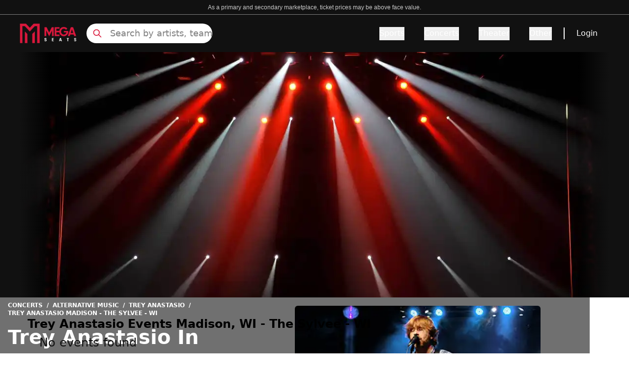

--- FILE ---
content_type: application/javascript; charset=utf-8
request_url: https://www.megaseats.com/_next/static/chunks/7492.eac018c08bcc55a0.js
body_size: 6585
content:
"use strict";(self.webpackChunk_N_E=self.webpackChunk_N_E||[]).push([[7492],{3538:(e,t,n)=>{n.d(t,{Z:()=>a});var r=n(12115),o=n(85986),i=n(91553),u=n(53182);function a(){let{disabled:e=!1}=arguments.length>0&&void 0!==arguments[0]?arguments[0]:{},t=(0,r.useRef)(null),[n,a]=(0,r.useState)(!1),s=(0,i.L)(),l=(0,u._)(()=>{t.current=null,a(!1),s.dispose()}),c=(0,u._)(e=>{if(s.dispose(),null===t.current){t.current=e.currentTarget,a(!0);{let n=(0,o.TW)(e.currentTarget);s.addEventListener(n,"pointerup",l,!1),s.addEventListener(n,"pointermove",e=>{if(t.current){var n,r;let o,i;a((o=e.width/2,i=e.height/2,n={top:e.clientY-i,right:e.clientX+o,bottom:e.clientY+i,left:e.clientX-o},r=t.current.getBoundingClientRect(),!(!n||!r||n.right<r.left||n.left>r.right||n.bottom<r.top||n.top>r.bottom)))}},!1),s.addEventListener(n,"pointercancel",l,!1)}}});return{pressed:n,pressProps:e?{}:{onPointerDown:c,onPointerUp:l,onClick:l}}}},5325:(e,t,n)=>{n.d(t,{A:()=>o});var r=n(12115);function o(){let e=(0,r.useRef)(new Map),t=(0,r.useCallback)((t,n,r,o)=>{let i=(null==o?void 0:o.once)?(...t)=>{e.current.delete(r),r(...t)}:r;e.current.set(r,{type:n,eventTarget:t,fn:i,options:o}),t.addEventListener(n,i,o)},[]),n=(0,r.useCallback)((t,n,r,o)=>{var i;let u=(null==(i=e.current.get(r))?void 0:i.fn)||r;t.removeEventListener(n,u,o),e.current.delete(r)},[]),o=(0,r.useCallback)(()=>{e.current.forEach((e,t)=>{n(e.eventTarget,e.type,t,e.options)})},[n]);return(0,r.useEffect)(()=>o,[o]),{addGlobalListener:t,removeGlobalListener:n,removeAllGlobalListeners:o}}},26455:(e,t,n)=>{n.d(t,{M:()=>d});var r=n(5325),o=n(54309),i=n(48958),u=n(12115);let a=!1,s=0;function l(e){"touch"===e.pointerType&&(a=!0,setTimeout(()=>{a=!1},50))}function c(){if("undefined"!=typeof document)return 0===s&&"undefined"!=typeof PointerEvent&&document.addEventListener("pointerup",l),s++,()=>{--s>0||"undefined"!=typeof PointerEvent&&document.removeEventListener("pointerup",l)}}function d(e){let{onHoverStart:t,onHoverChange:n,onHoverEnd:s,isDisabled:l}=e,[d,f]=(0,u.useState)(!1),p=(0,u.useRef)({isHovered:!1,ignoreEmulatedMouseEvents:!1,pointerType:"",target:null}).current;(0,u.useEffect)(c,[]);let{addGlobalListener:v,removeAllGlobalListeners:b}=(0,r.A)(),{hoverProps:g,triggerHoverEnd:m}=(0,u.useMemo)(()=>{let e=(e,t)=>{let r=p.target;p.pointerType="",p.target=null,"touch"!==t&&p.isHovered&&r&&(p.isHovered=!1,b(),s&&s({type:"hoverend",target:r,pointerType:t}),n&&n(!1),f(!1))},r={};return"undefined"!=typeof PointerEvent&&(r.onPointerEnter=r=>{a&&"mouse"===r.pointerType||((r,u)=>{if(p.pointerType=u,l||"touch"===u||p.isHovered||!r.currentTarget.contains(r.target))return;p.isHovered=!0;let a=r.currentTarget;p.target=a,v((0,o.TW)(r.target),"pointerover",t=>{p.isHovered&&p.target&&!(0,i.sD)(p.target,t.target)&&e(t,t.pointerType)},{capture:!0}),t&&t({type:"hoverstart",target:a,pointerType:u}),n&&n(!0),f(!0)})(r,r.pointerType)},r.onPointerLeave=t=>{!l&&t.currentTarget.contains(t.target)&&e(t,t.pointerType)}),{hoverProps:r,triggerHoverEnd:e}},[t,n,s,l,p,v,b]);return(0,u.useEffect)(()=>{l&&m({currentTarget:p.target},p.pointerType)},[l]),{hoverProps:g,isHovered:d}}},48958:(e,t,n)=>{n.d(t,{bq:()=>o,wt:()=>i,sD:()=>r}),n(54309);function r(e,t){return!!t&&!!e&&e.contains(t)}let o=(e=document)=>e.activeElement;function i(e){return e.target}},54309:(e,t,n)=>{n.d(t,{Ng:()=>i,TW:()=>r,mD:()=>o});let r=e=>{var t;return null!=(t=null==e?void 0:e.ownerDocument)?t:document},o=e=>e&&"window"in e&&e.window===e?e:r(e).defaultView||window;function i(e){return null!==e&&"object"==typeof e&&"nodeType"in e&&"number"==typeof e.nodeType&&e.nodeType===Node.DOCUMENT_FRAGMENT_NODE&&"host"in e}},87492:(e,t,n)=>{n.d(t,{oz:()=>U,fu:()=>B,wb:()=>_,Kp:()=>O,T2:()=>R});var r=n(93551),o=n(26455),i=n(12115),u=n(3538),a=n(53182),s=n(79802),l=n(84585),c=n(99900),d=n(80490),f=n(17342),p=n(29371),v=n(79065);function b(e){let{onFocus:t}=e,[n,r]=(0,i.useState)(!0),o=(0,p.a)();return n?i.createElement(v.j,{as:"button",type:"button",features:v.u.Focusable,onFocus:e=>{e.preventDefault();let n,i=50;n=requestAnimationFrame(function e(){if(i--<=0){n&&cancelAnimationFrame(n);return}if(t()){if(cancelAnimationFrame(n),!o.current)return;r(!1);return}n=requestAnimationFrame(e)})}}):null}var g=n(99795),m=n(20536),T=n(28165),E=n(85986),y=n(69159);let w=i.createContext(null);function h(e){let{children:t}=e,n=i.useRef({groups:new Map,get(e,t){var n;let r=this.groups.get(e);r||(r=new Map,this.groups.set(e,r));let o=null!=(n=r.get(t))?n:0;return r.set(t,o+1),[Array.from(r.keys()).indexOf(t),function(){let e=r.get(t);e>1?r.set(t,e-1):r.delete(t)}]}});return i.createElement(w.Provider,{value:n},t)}function P(e){let t=i.useContext(w);if(!t)throw Error("You must wrap your component in a <StableCollection>");let n=i.useId(),[r,o]=t.current.get(e,n);return i.useEffect(()=>o,[]),r}var x=n(88499),L=(e=>(e[e.Forwards=0]="Forwards",e[e.Backwards=1]="Backwards",e))(L||{}),D=(e=>(e[e.Less=-1]="Less",e[e.Equal=0]="Equal",e[e.Greater=1]="Greater",e))(D||{}),F=(e=>(e[e.SetSelectedIndex=0]="SetSelectedIndex",e[e.RegisterTab=1]="RegisterTab",e[e.UnregisterTab=2]="UnregisterTab",e[e.RegisterPanel=3]="RegisterPanel",e[e.UnregisterPanel=4]="UnregisterPanel",e))(F||{});let C={0(e,t){var n;let r=(0,g.wl)(e.tabs,e=>e.current),o=(0,g.wl)(e.panels,e=>e.current),i=r.filter(e=>{var t;return!(null!=(t=e.current)&&t.hasAttribute("disabled"))}),u={...e,tabs:r,panels:o};if(t.index<0||t.index>r.length-1){let n=(0,m.Y)(Math.sign(t.index-e.selectedIndex),{[-1]:()=>1,0:()=>(0,m.Y)(Math.sign(t.index),{[-1]:()=>0,0:()=>0,1:()=>1}),1:()=>0});if(0===i.length)return u;let o=(0,m.Y)(n,{0:()=>r.indexOf(i[0]),1:()=>r.indexOf(i[i.length-1])});return{...u,selectedIndex:-1===o?e.selectedIndex:o}}let a=r.slice(0,t.index),s=[...r.slice(t.index),...a].find(e=>i.includes(e));if(!s)return u;let l=null!=(n=r.indexOf(s))?n:e.selectedIndex;return -1===l&&(l=e.selectedIndex),{...u,selectedIndex:l}},1(e,t){if(e.tabs.includes(t.tab))return e;let n=e.tabs[e.selectedIndex],r=(0,g.wl)([...e.tabs,t.tab],e=>e.current),o=e.selectedIndex;return e.info.current.isControlled||-1===(o=r.indexOf(n))&&(o=e.selectedIndex),{...e,tabs:r,selectedIndex:o}},2:(e,t)=>({...e,tabs:e.tabs.filter(e=>e!==t.tab)}),3:(e,t)=>e.panels.includes(t.panel)?e:{...e,panels:(0,g.wl)([...e.panels,t.panel],e=>e.current)},4:(e,t)=>({...e,panels:e.panels.filter(e=>e!==t.panel)})},k=(0,i.createContext)(null);function I(e){let t=(0,i.useContext)(k);if(null===t){let t=Error("<".concat(e," /> is missing a parent <Tab.Group /> component."));throw Error.captureStackTrace&&Error.captureStackTrace(t,I),t}return t}k.displayName="TabsDataContext";let M=(0,i.createContext)(null);function A(e){let t=(0,i.useContext)(M);if(null===t){let t=Error("<".concat(e," /> is missing a parent <Tab.Group /> component."));throw Error.captureStackTrace&&Error.captureStackTrace(t,A),t}return t}function S(e,t){return(0,m.Y)(t.type,C,e,t)}M.displayName="TabsActionsContext";let H=y.Ac.RenderStrategy|y.Ac.Static,W=(0,y.FX)(function(e,t){var n,l;let p=(0,i.useId)(),{id:v="headlessui-tabs-tab-".concat(p),disabled:b=!1,autoFocus:w=!1,...h}=e,{orientation:L,activation:D,selectedIndex:F,tabs:C,panels:k}=I("Tab"),M=A("Tab"),S=I("Tab"),[H,W]=(0,i.useState)(null),B=(0,i.useRef)(null),_=(0,f.P)(B,t,W);(0,s.s)(()=>M.registerTab(B),[M,B]);let R=P("tabs"),O=C.indexOf(B);-1===O&&(O=R);let U=O===F,G=(0,a._)(e=>{let t=e();if(t===g.Me.Success&&"auto"===D){let e=(0,E.bq)(B.current),t=S.tabs.findIndex(t=>t.current===e);-1!==t&&M.change(t)}return t}),N=(0,a._)(e=>{let t=C.map(e=>e.current).filter(Boolean);if(e.key===x.D.Space||e.key===x.D.Enter){e.preventDefault(),e.stopPropagation(),M.change(O);return}switch(e.key){case x.D.Home:case x.D.PageUp:return e.preventDefault(),e.stopPropagation(),G(()=>(0,g.CU)(t,g.BD.First));case x.D.End:case x.D.PageDown:return e.preventDefault(),e.stopPropagation(),G(()=>(0,g.CU)(t,g.BD.Last))}if(G(()=>(0,m.Y)(L,{vertical:()=>e.key===x.D.ArrowUp?(0,g.CU)(t,g.BD.Previous|g.BD.WrapAround):e.key===x.D.ArrowDown?(0,g.CU)(t,g.BD.Next|g.BD.WrapAround):g.Me.Error,horizontal:()=>e.key===x.D.ArrowLeft?(0,g.CU)(t,g.BD.Previous|g.BD.WrapAround):e.key===x.D.ArrowRight?(0,g.CU)(t,g.BD.Next|g.BD.WrapAround):g.Me.Error}))===g.Me.Success)return e.preventDefault()}),Y=(0,i.useRef)(!1),q=(0,a._)(()=>{var e;Y.current||(Y.current=!0,null==(e=B.current)||e.focus({preventScroll:!0}),M.change(O),(0,T._)(()=>{Y.current=!1}))}),V=(0,a._)(e=>{e.preventDefault()}),{isFocusVisible:K,focusProps:X}=(0,r.o)({autoFocus:w}),{isHovered:j,hoverProps:z}=(0,o.M)({isDisabled:b}),{pressed:Z,pressProps:J}=(0,u.Z)({disabled:b}),Q=(0,d._)({selected:U,hover:j,active:Z,focus:K,autofocus:w,disabled:b}),$=(0,y.v6)({ref:_,onKeyDown:N,onMouseDown:V,onClick:q,id:v,role:"tab",type:(0,c.c)(e,H),"aria-controls":null==(l=null==(n=k[O])?void 0:n.current)?void 0:l.id,"aria-selected":U,tabIndex:U?0:-1,disabled:b||void 0,autoFocus:w},X,z,J);return(0,y.Ci)()({ourProps:$,theirProps:h,slot:Q,defaultTag:"button",name:"Tabs.Tab"})}),B=(0,y.FX)(function(e,t){let{defaultIndex:n=0,vertical:r=!1,manual:o=!1,onChange:u,selectedIndex:c=null,...p}=e,v=r?"vertical":"horizontal",m=o?"manual":"auto",T=null!==c,E=(0,l.Y)({isControlled:T}),w=(0,f.P)(t),[P,x]=(0,i.useReducer)(S,{info:E,selectedIndex:null!=c?c:n,tabs:[],panels:[]}),L=(0,d._)({selectedIndex:P.selectedIndex}),D=(0,l.Y)(u||(()=>{})),F=(0,l.Y)(P.tabs),C=(0,i.useMemo)(()=>({orientation:v,activation:m,...P}),[v,m,P]),I=(0,a._)(e=>(x({type:1,tab:e}),()=>x({type:2,tab:e}))),A=(0,a._)(e=>(x({type:3,panel:e}),()=>x({type:4,panel:e}))),H=(0,a._)(e=>{W.current!==e&&D.current(e),T||x({type:0,index:e})}),W=(0,l.Y)(T?e.selectedIndex:P.selectedIndex),B=(0,i.useMemo)(()=>({registerTab:I,registerPanel:A,change:H}),[]);(0,s.s)(()=>{x({type:0,index:null!=c?c:n})},[c]),(0,s.s)(()=>{if(void 0===W.current||P.tabs.length<=0)return;let e=(0,g.wl)(P.tabs,e=>e.current);e.some((e,t)=>P.tabs[t]!==e)&&H(e.indexOf(P.tabs[W.current]))});let _=(0,y.Ci)();return i.createElement(h,null,i.createElement(M.Provider,{value:B},i.createElement(k.Provider,{value:C},C.tabs.length<=0&&i.createElement(b,{onFocus:()=>{var e,t;for(let n of F.current)if((null==(e=n.current)?void 0:e.tabIndex)===0)return null==(t=n.current)||t.focus(),!0;return!1}}),_({ourProps:{ref:w},theirProps:p,slot:L,defaultTag:"div",name:"Tabs"}))))}),_=(0,y.FX)(function(e,t){let{orientation:n,selectedIndex:r}=I("Tab.List"),o=(0,f.P)(t),i=(0,d._)({selectedIndex:r});return(0,y.Ci)()({ourProps:{ref:o,role:"tablist","aria-orientation":n},theirProps:e,slot:i,defaultTag:"div",name:"Tabs.List"})}),R=(0,y.FX)(function(e,t){let{selectedIndex:n}=I("Tab.Panels"),r=(0,f.P)(t),o=(0,d._)({selectedIndex:n});return(0,y.Ci)()({ourProps:{ref:r},theirProps:e,slot:o,defaultTag:"div",name:"Tabs.Panels"})}),O=(0,y.FX)(function(e,t){var n,o,u,a;let l=(0,i.useId)(),{id:c="headlessui-tabs-panel-".concat(l),tabIndex:p=0,...b}=e,{selectedIndex:g,tabs:m,panels:T}=I("Tab.Panel"),E=A("Tab.Panel"),w=(0,i.useRef)(null),h=(0,f.P)(w,t);(0,s.s)(()=>E.registerPanel(w),[E,w]);let x=P("panels"),L=T.indexOf(w);-1===L&&(L=x);let D=L===g,{isFocusVisible:F,focusProps:C}=(0,r.o)(),k=(0,d._)({selected:D,focus:F}),M=(0,y.v6)({ref:h,id:c,role:"tabpanel","aria-labelledby":null==(o=null==(n=m[L])?void 0:n.current)?void 0:o.id,tabIndex:D?p:-1},C),S=(0,y.Ci)();return D||null!=(u=b.unmount)&&!u||null!=(a=b.static)&&a?S({ourProps:M,theirProps:b,slot:k,defaultTag:"div",features:H,visible:D,name:"Tabs.Panel"}):i.createElement(v.j,{"aria-hidden":"true",...M})}),U=Object.assign(W,{Group:B,List:_,Panels:R,Panel:O})},93551:(e,t,n)=>{n.d(t,{o:()=>_});var r,o=n(12115);let i="undefined"!=typeof document?o.useLayoutEffect:()=>{},u=null!=(r=o.useInsertionEffect)?r:i;function a(e){return e.nativeEvent=e,e.isDefaultPrevented=()=>e.defaultPrevented,e.isPropagationStopped=()=>e.cancelBubble,e.persist=()=>{},e}function s(e){let t=(0,o.useRef)({isFocused:!1,observer:null});i(()=>{let e=t.current;return()=>{e.observer&&(e.observer.disconnect(),e.observer=null)}},[]);let n=function(e){let t=(0,o.useRef)(null);return u(()=>{t.current=e},[e]),(0,o.useCallback)((...e)=>{let n=t.current;return null==n?void 0:n(...e)},[])}(t=>{null==e||e(t)});return(0,o.useCallback)(e=>{if(e.target instanceof HTMLButtonElement||e.target instanceof HTMLInputElement||e.target instanceof HTMLTextAreaElement||e.target instanceof HTMLSelectElement){t.current.isFocused=!0;let r=e.target;r.addEventListener("focusout",e=>{t.current.isFocused=!1,r.disabled&&n(a(e)),t.current.observer&&(t.current.observer.disconnect(),t.current.observer=null)},{once:!0}),t.current.observer=new MutationObserver(()=>{if(t.current.isFocused&&r.disabled){var e;null==(e=t.current.observer)||e.disconnect();let n=r===document.activeElement?null:document.activeElement;r.dispatchEvent(new FocusEvent("blur",{relatedTarget:n})),r.dispatchEvent(new FocusEvent("focusout",{bubbles:!0,relatedTarget:n}))}}),t.current.observer.observe(r,{attributes:!0,attributeFilter:["disabled"]})}},[n])}function l(e){var t;if("undefined"==typeof window||null==window.navigator)return!1;let n=null==(t=window.navigator.userAgentData)?void 0:t.brands;return Array.isArray(n)&&n.some(t=>e.test(t.brand))||e.test(window.navigator.userAgent)}function c(e){var t;return"undefined"!=typeof window&&null!=window.navigator&&e.test((null==(t=window.navigator.userAgentData)?void 0:t.platform)||window.navigator.platform)}function d(e){let t=null;return()=>(null==t&&(t=e()),t)}let f=d(function(){return c(/^Mac/i)}),p=d(function(){return c(/^iPhone/i)}),v=d(function(){return c(/^iPad/i)||f()&&navigator.maxTouchPoints>1}),b=d(function(){return p()||v()});d(function(){return f()||b()}),d(function(){return l(/AppleWebKit/i)&&!g()});let g=d(function(){return l(/Chrome/i)}),m=d(function(){return l(/Android/i)});d(function(){return l(/Firefox/i)});var T=n(54309);let E=null,y=new Set,w=new Map,h=!1,P=!1,x={Tab:!0,Escape:!0};function L(e,t){for(let n of y)n(e,t)}function D(e){h=!0,e.metaKey||!f()&&e.altKey||e.ctrlKey||"Control"===e.key||"Shift"===e.key||"Meta"===e.key||(E="keyboard",L("keyboard",e))}function F(e){E="pointer",("mousedown"===e.type||"pointerdown"===e.type)&&(h=!0,L("pointer",e))}function C(e){(""===e.pointerType&&e.isTrusted||(m()&&e.pointerType?"click"===e.type&&1===e.buttons:0===e.detail&&!e.pointerType))&&(h=!0,E="virtual")}function k(e){e.target!==window&&e.target!==document&&e.isTrusted&&(h||P||(E="virtual",L("virtual",e)),h=!1,P=!1)}function I(){h=!1,P=!0}function M(e){if("undefined"==typeof window||"undefined"==typeof document||w.get((0,T.mD)(e)))return;let t=(0,T.mD)(e),n=(0,T.TW)(e),r=t.HTMLElement.prototype.focus;t.HTMLElement.prototype.focus=function(){h=!0,r.apply(this,arguments)},n.addEventListener("keydown",D,!0),n.addEventListener("keyup",D,!0),n.addEventListener("click",C,!0),t.addEventListener("focus",k,!0),t.addEventListener("blur",I,!1),"undefined"!=typeof PointerEvent&&(n.addEventListener("pointerdown",F,!0),n.addEventListener("pointermove",F,!0),n.addEventListener("pointerup",F,!0)),t.addEventListener("beforeunload",()=>{A(e)},{once:!0}),w.set(t,{focus:r})}let A=(e,t)=>{let n=(0,T.mD)(e),r=(0,T.TW)(e);t&&r.removeEventListener("DOMContentLoaded",t),w.has(n)&&(n.HTMLElement.prototype.focus=w.get(n).focus,r.removeEventListener("keydown",D,!0),r.removeEventListener("keyup",D,!0),r.removeEventListener("click",C,!0),n.removeEventListener("focus",k,!0),n.removeEventListener("blur",I,!1),"undefined"!=typeof PointerEvent&&(r.removeEventListener("pointerdown",F,!0),r.removeEventListener("pointermove",F,!0),r.removeEventListener("pointerup",F,!0)),w.delete(n))};function S(){return"pointer"!==E}"undefined"!=typeof document&&function(e){let t,n=(0,T.TW)(void 0);"loading"!==n.readyState?M(void 0):(t=()=>{M(e)},n.addEventListener("DOMContentLoaded",t)),()=>A(e,t)}();let H=new Set(["checkbox","radio","range","color","file","image","button","submit","reset"]);var W=n(48958),B=n(5325);function _(e={}){var t;let{autoFocus:n=!1,isTextInput:r,within:i}=e,u=(0,o.useRef)({isFocused:!1,isFocusVisible:n||S()}),[l,c]=(0,o.useState)(!1),[d,f]=(0,o.useState)(()=>u.current.isFocused&&u.current.isFocusVisible),p=(0,o.useCallback)(()=>f(u.current.isFocused&&u.current.isFocusVisible),[]),v=(0,o.useCallback)(e=>{u.current.isFocused=e,c(e),p()},[p]);t={isTextInput:r},M(),(0,o.useEffect)(()=>{let e=(e,n)=>{(function(e,t,n){let r=(0,T.TW)(null==n?void 0:n.target),o="undefined"!=typeof window?(0,T.mD)(null==n?void 0:n.target).HTMLInputElement:HTMLInputElement,i="undefined"!=typeof window?(0,T.mD)(null==n?void 0:n.target).HTMLTextAreaElement:HTMLTextAreaElement,u="undefined"!=typeof window?(0,T.mD)(null==n?void 0:n.target).HTMLElement:HTMLElement,a="undefined"!=typeof window?(0,T.mD)(null==n?void 0:n.target).KeyboardEvent:KeyboardEvent;return!((e=e||r.activeElement instanceof o&&!H.has(r.activeElement.type)||r.activeElement instanceof i||r.activeElement instanceof u&&r.activeElement.isContentEditable)&&"keyboard"===t&&n instanceof a&&!x[n.key])})(!!(null==t?void 0:t.isTextInput),e,n)&&(e=>{u.current.isFocusVisible=e,p()})(S())};return y.add(e),()=>{y.delete(e)}},[]);let{focusProps:b}=function(e){let{isDisabled:t,onFocus:n,onBlur:r,onFocusChange:i}=e,u=(0,o.useCallback)(e=>{if(e.target===e.currentTarget)return r&&r(e),i&&i(!1),!0},[r,i]),a=s(u),l=(0,o.useCallback)(e=>{let t=(0,T.TW)(e.target),r=t?(0,W.bq)(t):(0,W.bq)();e.target===e.currentTarget&&r===(0,W.wt)(e.nativeEvent)&&(n&&n(e),i&&i(!0),a(e))},[i,n,a]);return{focusProps:{onFocus:!t&&(n||i||r)?l:void 0,onBlur:!t&&(r||i)?u:void 0}}}({isDisabled:i,onFocusChange:v}),{focusWithinProps:g}=function(e){let{isDisabled:t,onBlurWithin:n,onFocusWithin:r,onFocusWithinChange:i}=e,u=(0,o.useRef)({isFocusWithin:!1}),{addGlobalListener:l,removeAllGlobalListeners:c}=(0,B.A)(),d=(0,o.useCallback)(e=>{e.currentTarget.contains(e.target)&&u.current.isFocusWithin&&!e.currentTarget.contains(e.relatedTarget)&&(u.current.isFocusWithin=!1,c(),n&&n(e),i&&i(!1))},[n,i,u,c]),f=s(d),p=(0,o.useCallback)(e=>{if(!e.currentTarget.contains(e.target))return;let t=(0,T.TW)(e.target),n=(0,W.bq)(t);if(!u.current.isFocusWithin&&n===(0,W.wt)(e.nativeEvent)){r&&r(e),i&&i(!0),u.current.isFocusWithin=!0,f(e);let n=e.currentTarget;l(t,"focus",e=>{if(u.current.isFocusWithin&&!(0,W.sD)(n,e.target)){let r=new t.defaultView.FocusEvent("blur",{relatedTarget:e.target});Object.defineProperty(r,"target",{value:n}),Object.defineProperty(r,"currentTarget",{value:n}),d(a(r))}},{capture:!0})}},[r,i,f,l,d]);return t?{focusWithinProps:{onFocus:void 0,onBlur:void 0}}:{focusWithinProps:{onFocus:p,onBlur:d}}}({isDisabled:!i,onFocusWithinChange:v});return{isFocused:l,isFocusVisible:d,focusProps:i?g:b}}},99900:(e,t,n)=>{n.d(t,{c:()=>o});var r=n(12115);function o(e,t){return(0,r.useMemo)(()=>{var n;if(e.type)return e.type;let r=null!=(n=e.as)?n:"button";if("string"==typeof r&&"button"===r.toLowerCase()||(null==t?void 0:t.tagName)==="BUTTON"&&!t.hasAttribute("type"))return"button"},[e.type,e.as,t])}}}]);

--- FILE ---
content_type: application/javascript; charset=utf-8
request_url: https://www.megaseats.com/_next/static/chunks/277-e0d8cb4a49f12b05.js
body_size: 9737
content:
(self.webpackChunk_N_E=self.webpackChunk_N_E||[]).push([[277],{2416:(t,e,a)=>{"use strict";a.d(e,{$I:()=>c,Lq:()=>s,UP:()=>o,gd:()=>l,kA:()=>r,kx:()=>n,wE:()=>u});var i=a(62546);function r(){return i.yO.isTicketPurchase()}function c(){return i.yO.isMegaSeats()}function o(){return i.yO.isStubHub()}function n(){return i.yO.getAPIValue("wcId")}function s(){return i.yO.getBrandingValue("siteName")}function l(){return i.yO.getEnabledComponents()}function u(t){return i.yO.getPreferences(t)}},6952:(t,e,a)=>{"use strict";a.d(e,{PA:()=>w,hL:()=>k,TL:()=>d,bB:()=>n,xW:()=>u,pi:()=>s,mp:()=>y,rg:()=>h,Ar:()=>l,re:()=>g,k4:()=>m}),a(62961);var i=a(90243),r=a(2416);function c(t,e,a,i,r){return t<e||a<e?t>a?a+1:t+1:i===r?e:e+1}a(87358);var o=a(39371);let n={holadelagupta:"https://holadelagupta-228119.appspot.com/api",holadelagupta_token:"XLs6tscHO9v7kRgUTFoUALxtopsB9c3DTtD4aywVnvOn2om2OMTSeZDQCFLCpYeO",honolulu:"https://tn-backend.app",dummy:"https://2000800-dot-ticketnetwork-app-backend.ue.r.appspot.com/api"},s={address:"New York, NY, US",countryCode:"US",city:"New York",regionCode:"NY",latitude:40.6943,longitude:-73.9249,postalCode:"10007"},l={HONEYSAVES:.9,NOFEES5:.95,NOFEES6:.94,NOFEES7:.93,NOFEES8:.92,NOFEES9:.91,NOFEES10:.9,TICKETNEWS:.9,NOFEES11:.89,NOFEES12:.88,NOFEES13:.87,NOFEES14:.86,NOFEES15:.85,FEEFREE14:.86,FEEFREE15:.85,NOFEES16:.84,NOFEES17:.83,NOFEES18:.82,NOFEES19:.81,NOFEES20:.8,NOFEES40:.6,CONTINUE16:.84,CONTINUE14:.86,SAVE15TODAY:.85,SAVE15NOW:.85,NFL2021:.85,LEAVETHEHOUSE:.85,SEEYOURFRIENDS:.85,"GB-NASCAR-NOW":.9,"GB-BROADWAY-NOW":.9,"GB-FEST-NOW":.9,"GB-MLB-NOW":.9,"GB-MUSIC-NOW":.9,MOMMYTEN:.9,KAYAK15:.85,KAYAK10:.9,TWEET15:.85,PAYPALGIVES:.85,PAYPALMEGA2020:.9,FAF2019:.8,ALSD20:.8};function u(){for(var t=arguments.length,e=Array(t),a=0;a<t;a++)e[a]=arguments[a];return e.filter(Boolean).join(" ")}function d(t){for(var e=arguments.length,a=Array(e>1?e-1:0),i=1;i<e;i++)a[i-1]=arguments[i];let r=a.join(" ");return r=(r=r.replace(".","")).replace(":","-"),t?o("".concat(r.toLowerCase()," ").concat(t),"-"):o("".concat(r.toLowerCase()))}function p(t,e,a){return o("".concat(t.toLowerCase()," ").concat(e," ").concat(a),"-")}function h(t){let e=t.performer_id,a=p(t.performer_name,"",e);return"performers/".concat(a)}function g(t){let e=t.id;return p(t.name,"",e)}function m(t){try{window.dataLayer=window.dataLayer||[],window.dataLayer.push({event:t})}catch(t){}}async function k(t,e){let a=arguments.length>2&&void 0!==arguments[2]&&arguments[2];var o=[{q:t,query_by:"performer_name",sort_by:"_text_match:desc,order_rank:asc",per_page:e?5:6,include_fields:"performer_id,performer_name"},{q:t,query_by:"venue_name",sort_by:"_text_match:desc,events_available:desc",per_page:e?3:6,include_fields:"venue_id,venue_name, venue_city, venue_state, venue_country_short"}];e&&o.push({q:t,query_by:"city,state_name",sort_by:"_text_match:desc,population:desc",query_by_weights:"5,1",per_page:3,include_fields:"id,city,state_id,country_short"},{q:t,query_by:"event_name,venue_name",sort_by:"_text_match:desc,performer_orders_t12:desc,event_local_timestamp:asc",per_page:3,include_fields:"event_id,event_name,venue_name,venue_city,venue_state_province_short,venue_country_short,event_local_timestamp,day,date,address"}),a&&(o[0].filter_by="child:=SOCCER",e&&(o[3].filter_by="child_category:=Soccer"));let n=[],s=[],l=[],u=[],d={},p="",h=[i.aG.typesenseSearch("Performer",o[0]),i.aG.typesenseSearch("Venue",o[1])];return e&&((0,r.kA)()?h.push(i.aG.typesenseSearch("City",o[2]),i.aG.typesenseSearch("Event",o[3])):h.push(i.aG.typesenseSearch("USCity",o[2]),i.aG.typesenseSearch("Event",o[3]))),await Promise.all(h).then(async function(a){let r=function(t,e,a){if(!e||!Array.isArray(e))return{};let i=e.map((e,i)=>{var r,o,n;let s=null==e||null==(r=e.hits)?void 0:r[0];if(s){let e=(o=s.document,(null==(n=a[i].split(","))?void 0:n.map(t=>null==o?void 0:o[t])).join(" ")),r=function(t,e){if(""===t&&""===e)return 1;let a=t.toLowerCase(),i=e.toLowerCase(),r=a===i?1:0===a.length||0===i.length?0:function(t,e){let a=t.length,i=e.length,r=Array(a+1).fill(0).map(()=>Array(i+1).fill(0));for(let c=1;c<=a;c++)for(let a=1;a<=i;a++)t[c-1]===e[a-1]?r[c][a]=r[c-1][a-1]+1:r[c][a]=Math.max(r[c-1][a],r[c][a-1]);return r[a][i]}(a,i)/i.length,o=function(t,e){let a,i,r,o,n,s,l,u,d,p,h;if(t===e)return 0;t.length>e.length&&([t,e]=[e,t]);let g=t.length,m=e.length,k=0;for(;g>0&&t.charCodeAt(g-1)===e.charCodeAt(m-1);)g--,m--;for(;k<g&&t.charCodeAt(k)===e.charCodeAt(k);)k++;if(g-=k,m-=k,0===g||m<3)return m;let w=0,y=0,v=[];for(a=0;a<g;a++)v.push(a+1),v.push(t.charCodeAt(k+a));let f=v.length-1;for(;w<m-3;)for(a=0,u=e.charCodeAt(k+(i=w)),d=e.charCodeAt(k+(r=w+1)),p=e.charCodeAt(k+(o=w+2)),h=e.charCodeAt(k+(n=w+3)),y=w+=4;a<f;a+=2)i=c(s=v[a],i,r,u,l=v[a+1]),r=c(i,r,o,d,l),o=c(r,o,n,p,l),y=c(o,n,y,h,l),v[a]=y,n=o,o=r,r=i,i=s;for(;w<m;)for(a=0,u=e.charCodeAt(k+(i=w)),y=++w;a<f;a+=2)s=v[a],v[a]=y=c(s,i,y,u,v[a+1]),i=s;return y}(a,i);return .7*r+.3*(1-o/Math.max(a.length,i.length))}(e,t);return{...s,sourceCollectionIndex:i,distance:r,queriedField:e}}return null}).filter(t=>(null==t?void 0:t.document)!=null);return i.length?i.reduce((t,e)=>((null==e?void 0:e.distance)||0)>((null==t?void 0:t.distance)||0)?e:t,i[0]):{}}(t,a,o.map(t=>{let{query_by:e}=t;return e}));switch(n=await i.aG.createPerformersFromTypeSenseHits(a[0].hits,!1,!0),s=i.aG.createVenuesFromTypeSenseHits(a[1].hits,!0),e&&(l=i.aG.createEventsFromTypeSenseHits(a[3].hits),u=a[2].hits.map(t=>({name:t.document.city,state:t.document.state_id,id:t.document.id,country_short:t.document.country_short}))),r.sourceCollectionIndex){case 0:d=n[0],p="performers";break;case 1:d=s[0],p="venues";break;case 2:d=u[0],p="cities";break;case 3:d=l[0],p="events";break;default:d={},p=""}return{performers:n,venues:s,cities:u,events:l,topResult:d,topResultType:p}})}function w(t){return t.toLocaleString(void 0,{minimumFractionDigits:2,maximumFractionDigits:2})}let y=t=>"https://www.ticketnetwork.com/e/images?performer_id=".concat(t,"&use_performer_image=true")},15131:(t,e,a)=>{"use strict";a.d(e,{jJ:()=>c,sL:()=>o});var i=a(39371),r=a.n(i);function c(t){return t.startsWith("/city")&&"/cityguides"!==t}function o(t,e){var a,i,c;let{prefix1:o,suffix:n}=e||{},s="/city";return o&&t[o]&&(s+="/".concat(r()(null==(c=t[o])?void 0:c.toLowerCase()))),n&&(s+="-".concat(r()(null==n?void 0:n.toLowerCase()))),"".concat(s,"/?c=").concat(r()(null==(a=t.city)?void 0:a.toLowerCase()),"&s=").concat(r()(null==(i=t.state)?void 0:i.toLowerCase()),"&co=").concat(r()(t.country.toLocaleLowerCase()))}},30782:(t,e,a)=>{"use strict";a.d(e,{xW:()=>b,xw:()=>E,x4:()=>S,d5:()=>N,S4:()=>f,SC:()=>w,Z0:()=>C,Sn:()=>y,k4:()=>m,pI:()=>_}),a(62961);var i=a(90243),r=a(52078),c=a(83790);let o={apiKey:"AIzaSyDPNTzEmyEPPj8xByXcs4TRQC1x-mNInuQ",authDomain:"megaseats-app.firebaseapp.com",databaseURL:"https://megaseats-app.firebaseio.com",projectId:"megaseats-app",storageBucket:"megaseats-app.appspot.com",messagingSenderId:"332419871263",appId:"1:332419871263:web:8047e018f22c7bae385b2a",measurementId:"G-BFQY5JKNCE",firebaseVapidKey:"BMfSFNDpP-50X0wp_XKCKbOe6UJCXDbXVEOg7hgrf_CnPV2NFsHCW2gKppV0YTnbQ8_8oM7qxW6Ur5AKFzzNfOQ"},n=(0,r.Wp)(o);async function s(){try{let t=(0,c.dG)(n),e=await (0,c.gf)(t,{vapidKey:o.firebaseVapidKey});if(e)return e;return console.warn("No registration token available. Request permission to generate one.","requestFirebaseMessagingToken",{}),null}catch(t){return console.error("An error occurred while retrieving token.","requestFirebaseMessagingToken",{err:t}),null}}a(35306);var l=a(50718),u=a(2416),d=a(6952),p=a(15131),h=a(54748);a(85799);let g={honolulu:"https://tn-backend.app"};function m(t){try{window.dataLayer=window.dataLayer||[],window.dataLayer.push({event:t})}catch(e){console.error("Something went wrong while ".concat(t),"trackAction",{error:e})}}async function k(t,e){let a,r,c=t.at(-1)||"",o="-1";if("-1"===(o=String(function(t){let e=t.match(/\d+/g);return e?Number(e.pop()):-1}(c)))||(0,u.wE)("idlessSlug")){if("performer"===e||"performerAtCity"===e){let t=c.replace(/-/g," "),e=await i.fu.suggest(t);e.length>0&&(o=String(e[0].id))}if("venue"===e){c.endsWith("-tickets")&&(c=c.slice(0,c.lastIndexOf("-tickets")));let t=c.replace(/-/g," "),e=await i.wb.suggest(t);e.length>0&&(o=String(e[0].id))}}if("performer"===e&&"-1"!==o&&(0,u.kA)()){var n,s;let t=await i.fu.findByIdDetail(o,!1);a=(null==t||null==(n=t.detail)?void 0:n.child)||void 0,r=(null==t||null==(s=t.detail)?void 0:s.parent)||void 0}return{slugId:o,childCategory:a,parentCategory:r}}async function w(t,e,a){var i,r,c,o;if(!t||(null==t?void 0:t.length)===0||!(null==a?void 0:a.urlStructure))return{};let{urlStructure:n}=a||{};"with id"!==n&&console.error("%cError from resolveIdsFromURL: URL Structure: ".concat(n," is not supported"),"color: red;");let s=function(t){let e=t.join("/"),a=e.startsWith("/")?e:"/"+e;return a.startsWith("/performers/")&&a.includes("/venues/")?"performerAtVenue":a.startsWith("/performers/")&&a.includes("/city/")?"performerAtCity":a.startsWith("/performers/")?"performer":(0,h.rg)(a)?"venue":a.startsWith("/category/")?"category":a.startsWith("/results-general")?"search":a.startsWith("/tickets/")?"map":a.startsWith("/home")?"home":(0,p.jJ)(a)?"city":a}(t);switch(s){case"performer":let{slugId:l,childCategory:u,parentCategory:d}=await k(t,s);return{performerId:l,childCategory:u,parentCategory:d};case"performerAtVenue":{let{slugId:e}=await k(t.slice(0,2),"performer"),{slugId:a}=await k(t.slice(2,4),"venue");return{performerId:e,venueId:a}}case"performerAtCity":t=t.filter(Boolean);let{slugId:g}=await k(t.slice(0,2),s),m=t[3].split("-"),w=m[m.length-2].toUpperCase();return{performerId:g,city:y(m.slice(0,-2).join(" "))||"",stateShort:w||""};case"venue":let{slugId:v}=await k(t,s);return{venueId:v};case"category":return{categoryType:t.at(-1)||"-1"};case"search":return{searchKeyword:(null==e?void 0:e.kwds)||"-1"};case"map":return{eventId:(null==(i=t.at(-1))?void 0:i.split("-").pop())||"-1"};case"city":return{city:y(null==e||null==(r=e.c)?void 0:r.replace(/-/g," "))||"",stateShort:(null==e||null==(c=e.s)?void 0:c.replace(/-/g," ").toUpperCase())||"",countryShort:(null==e||null==(o=e.co)?void 0:o.replace(/-/g," ").toUpperCase())||""};default:return{}}}function y(t){return t?t.replace(/\w\S*/g,function(t){return t.charAt(0).toUpperCase()+t.slice(1).toLowerCase()}):""}let v=async(t,e)=>{try{return await t.post("".concat(g.honolulu,"/customers/registerPushNotification"),{fcmToken:e,env:"web"})}catch(t){console.error("error in registerPushNotification","registerPushNotification",{error:t})}};async function f(t,e,a){let i=await Notification.requestPermission();if(t&&t(),"granted"===i){let t=await s(),i=function(t){var e;let a="; ".concat(document.cookie).split("; ".concat(t,"="));return 2===a.length&&(null==(e=a.pop())?void 0:e.split(";").shift())||null}("guestToken");if(i&&t){(0,l.Z)(i);try{await v(l.z,t),localStorage.setItem("userAgreedPopup","Always"),e&&e(!1)}catch(t){console.error("Error while registering push notification","handleAcceptNotification",{err:t})}}else console.error("Could not find FCM or userToken!");a&&m(a)}else localStorage.setItem("userAgreedPopup","Never"),t&&t(),m("native-notification-declined")}let _=async(t,e,a)=>{let i="".concat(g.honolulu,"/CustomerActivity/track"),r=new Date().toISOString(),c={method:"POST",headers:{"Content-Type":"application/json","X-Wcid":(0,u.kx)()||"",Authorization:"Bearer ".concat(a)},body:JSON.stringify({entityType:t,entityId:e,timestamp:r})};try{let t=await fetch(i,c);t.ok?console.log("Successfully tracked customer activity."):console.error("Error: ".concat(t.statusText))}catch(t){console.error("Failed to track customer activity:",t)}};function b(){for(var t=arguments.length,e=Array(t),a=0;a<t;a++)e[a]=arguments[a];return e.filter(Boolean).join(" ")}function C(t){let e=arguments.length>1&&void 0!==arguments[1]?arguments[1]:0,a=t.sort((t,e)=>new Date("".concat(t.date," ").concat(t.year," ").concat(t.time)).getTime()-new Date("".concat(e.date," ").concat(e.year," ").concat(e.time)).getTime());return e>0?a.slice(0,e):a}function S(t){var e,a;let i=null;if(null==(e=t.detail)?void 0:e.event_local_timestamp){let e=null==(a=t.detail)?void 0:a.event_local_timestamp;i=new Date("number"==typeof e&&e<1e12?1e3*e:e)}if(!i&&t.date&&t.year&&(i=new Date("".concat(t.date," ").concat(t.year)+" UTC")),!i||isNaN(i.getTime()))return null;let r=i.getUTCMonth()+1,c=i.getUTCDate(),o=i.getUTCFullYear(),n=String(r).padStart(2,"0"),s=String(c).padStart(2,"0");return"".concat(n,"-").concat(s,"-").concat(o)}function E(t,e,a){if(!t||!e)return"";let i="";return"Performer"===e&&"performer_id"in t&&(i="/performers/".concat((0,d.TL)(t.performer_id,t.performer_name.toLowerCase()),"/venues/").concat((0,d.TL)(t.id,t.venue_name.toLowerCase()))),("Nearby"===e||"City"===e)&&(i=(0,h.vm)(t,a)),i}let N=function(){let t=arguments.length>0&&void 0!==arguments[0]?arguments[0]:"Large";switch(t){case"Small":return"100px";case"Medium":return"200px";default:return"300px"}}},35306:t=>{"use strict";t.exports=JSON.parse('{"concerts":{"category":"Concerts","child":"","grandchild":"","tickets_available":0,"total_inventory_value":0,"ticket_price":0,"title":"Concerts","path":"https://www.ticketnetwork.com/concert-tickets"},"sports":{"category":"Sports","child":"","grandchild":"","tickets_available":0,"total_inventory_value":0,"ticket_price":0,"title":"Sports","path":"https://www.ticketnetwork.com/sports-tickets"},"theater":{"category":"Theater","child":"","grandchild":"","tickets_available":0,"total_inventory_value":0,"ticket_price":0,"title":"Theater","path":"https://www.ticketnetwork.com/theater-tickets"},"comedy":{"category":"Concerts","child":"Comedy","grandchild":"","tickets_available":0,"total_inventory_value":0,"ticket_price":0,"title":"Comedy","path":"https://www.ticketnetwork.com/category/comedy-shows-tickets"},"ballet":{"category":"Theater","child":"Ballet","grandchild":"","tickets_available":0,"total_inventory_value":0,"ticket_price":0,"title":"Ballet","path":"https://www.ticketnetwork.com/category/theater-ballet-tickets"},"alternative":{"category":"Concerts","child":"Alternative","grandchild":"","tickets_available":0,"total_inventory_value":0,"ticket_price":0,"title":"Alternative Music","path":"https://www.ticketnetwork.com/category/concerts-alternative-tickets"},"nba":{"category":"Sports","child":"Basketball","grandchild":"Professional (NBA)","tickets_available":49358,"total_inventory_value":70288040.87979999,"ticket_price":1424.0455626200412,"title":"NBA","path":"https://www.ticketnetwork.com/category/sports-basketball-nba-tickets"},"basketball":{"category":"Sports","child":"Basketball","grandchild":"","tickets_available":0,"total_inventory_value":0,"ticket_price":0,"title":"Basketball","path":"https://www.ticketnetwork.com/category/sports-basketball-tickets"},"nfl":{"category":"Sports","child":"Football","grandchild":"NFL","tickets_available":4917390,"total_inventory_value":1529045522.6737,"ticket_price":310.94656365952267,"title":"NFL","path":"https://www.ticketnetwork.com/category/sports-football-nfl-tickets"},"football":{"category":"Sports","child":"Football","grandchild":"","tickets_available":0,"total_inventory_value":0,"ticket_price":0,"title":"Football","path":"https://www.ticketnetwork.com/category/sports-football-tickets"},"broadway":{"category":"Theater","child":"Broadway","grandchild":"","tickets_available":2357416,"total_inventory_value":748944485.0453,"ticket_price":317.69720959105223,"title":"Broadway","path":"https://www.ticketnetwork.com/category/theater-broadway-tickets"},"dance":{"category":"Theater","child":"Dance","grandchild":"","tickets_available":0,"total_inventory_value":0,"ticket_price":0,"title":"Dance","path":"https://www.ticketnetwork.com/category/theater-dance-tickets"},"opera":{"category":"Theater","child":"Opera","grandchild":"","tickets_available":0,"total_inventory_value":0,"ticket_price":0,"title":"Opera","path":"https://www.ticketnetwork.com/category/theater-opera-tickets"},"mlb":{"category":"Sports","child":"Baseball","grandchild":"Professional (MLB)","tickets_available":14134448,"total_inventory_value":1445287143.19,"ticket_price":102.25281830532045,"title":"MLB","path":"https://www.ticketnetwork.com/category/sports-baseball-mlb-tickets"},"baseball":{"category":"Sports","child":"Baseball","grandchild":"","tickets_available":0,"total_inventory_value":0,"ticket_price":0,"title":"Baseball","path":"https://www.ticketnetwork.com/category/sports-baseball-tickets"},"cirque-du-soleil":{"category":"Theater","child":"Las Vegas","grandchild":"Cirque du Soleil","tickets_available":2048845,"total_inventory_value":481875127.6,"ticket_price":235.1935493412142,"title":"Cirque du Soleil","path":"https://www.ticketnetwork.com/category/cirque-du-soleil-tickets"},"ufc":{"category":"Sports","child":"Mixed Martial Arts","grandchild":"UFC","tickets_available":80626,"total_inventory_value":58621314.56,"ticket_price":727.0770540520427,"title":"UFC","path":"https://www.ticketnetwork.com/category/ufc-tickets"},"nhl":{"category":"Sports","child":"Hockey","grandchild":"Professional (NHL)","tickets_available":67411,"total_inventory_value":170290750.09,"ticket_price":2526.1567116642686,"title":"NHL","path":"https://www.ticketnetwork.com/category/sports-hockey-nhl-tickets"},"hockey":{"category":"Sports","child":"Hockey","grandchild":"","tickets_available":0,"total_inventory_value":0,"ticket_price":0,"title":"Hockey","path":"https://www.ticketnetwork.com/category/sports-hockey-tickets"},"wwe":{"category":"Sports","child":"Wrestling","grandchild":"WWE","tickets_available":202686,"total_inventory_value":48235803.44,"ticket_price":237.98290676218386,"title":"WWE Wrestling","path":"https://www.ticketnetwork.com/category/wwe-tickets"},"wrestling":{"category":"Sports","child":"Wrestling","grandchild":"","tickets_available":0,"total_inventory_value":0,"ticket_price":0,"title":"Wrestling","path":"https://www.ticketnetwork.com/category/sports-wrestling-tickets"},"mma":{"category":"Sports","child":"Mixed Martial Arts","grandchild":"","tickets_available":0,"total_inventory_value":0,"ticket_price":0,"title":"MMA","path":"https://www.ticketnetwork.com/category/mma-tickets"},"family-friendly-concerts":{"category":"Concerts","child":"Children / Family","grandchild":"","tickets_available":0,"total_inventory_value":0,"ticket_price":0,"title":"Family-Friendly Concerts","path":"https://www.ticketnetwork.com/category/children-family-tickets"},"hard-rock-metal":{"category":"Concerts","child":"Hard Rock / Metal","grandchild":"","tickets_available":0,"total_inventory_value":0,"ticket_price":0,"title":"Hard Rock & Metal","path":"https://www.ticketnetwork.com/category/concerts-hard-rock-metal-tickets"},"classical":{"category":"Concerts","child":"Classical","grandchild":"","tickets_available":0,"total_inventory_value":0,"ticket_price":0,"title":"Classical Music","path":"https://www.ticketnetwork.com/category/classical-tickets"},"latin":{"category":"Concerts","child":"Latin","grandchild":"","tickets_available":0,"total_inventory_value":0,"ticket_price":0,"title":"Latin Music","path":"https://www.ticketnetwork.com/category/latin-music-tickets"},"religious":{"category":"Concerts","child":"Religious","grandchild":"","tickets_available":0,"total_inventory_value":0,"ticket_price":0,"title":"Religious Music","path":"https://www.ticketnetwork.com/category/concerts-religious-tickets"},"pop":{"category":"Concerts","child":"Pop / Rock","grandchild":"","tickets_available":0,"total_inventory_value":0,"ticket_price":0,"title":"Pop & Rock","path":"https://www.ticketnetwork.com/category/concerts-pop-and-rock-tickets"},"rb-soul":{"category":"Concerts","child":"R&B / Soul","grandchild":"","tickets_available":0,"total_inventory_value":0,"ticket_price":0,"title":"R&B & Soul Music","path":"https://www.ticketnetwork.com/category/concerts-r-b-and-soul-tickets"},"rap-hip-hop":{"category":"Concerts","child":"Rap / Hip Hop","grandchild":"","tickets_available":0,"total_inventory_value":0,"ticket_price":0,"title":"Hip-Hop & Rap","path":"https://www.ticketnetwork.com/category/hip-hop-tickets"},"las-vegas-shows":{"category":"Theater","child":"Las Vegas","grandchild":"","tickets_available":0,"total_inventory_value":0,"ticket_price":0,"title":"Vegas Shows","path":"https://www.ticketnetwork.com/category/theater-las-vegas-theater-tickets"},"oldies":{"category":"Concerts","child":"50s / 60s Era","grandchild":"","tickets_available":0,"total_inventory_value":0,"ticket_price":0,"title":"50s 60s Era Music","path":"https://www.ticketnetwork.com/category/concerts-50s-60s-era-tickets"},"festivals":{"category":"Concerts","child":"Festival / Tour","grandchild":"","tickets_available":0,"total_inventory_value":0,"ticket_price":0,"title":"Music Festivals","path":"https://www.ticketnetwork.com/category/concerts-festivals-tour-tickets"},"country-folk":{"category":"Concerts","child":"Country / Folk","grandchild":"","tickets_available":0,"total_inventory_value":0,"ticket_price":0,"title":"Country & Folk Music","path":"https://www.ticketnetwork.com/category/country-music-tickets"},"family-friendly-shows":{"category":"Theater","child":"Children / Family","grandchild":"","tickets_available":0,"total_inventory_value":0,"ticket_price":0,"title":"Family-Friendly Shows","path":"https://www.ticketnetwork.com/category/concerts-children-and-family-concert-tickets"},"musicals":{"category":"Theater","child":"Musical / Play","grandchild":"","tickets_available":0,"total_inventory_value":0,"ticket_price":0,"title":"Musicals","path":"https://www.ticketnetwork.com/category/theater-musical-play-tickets"},"off-broadway":{"category":"Theater","child":"Off-Broadway","grandchild":"","tickets_available":0,"total_inventory_value":0,"ticket_price":0,"title":"Off-Broadway","path":"https://www.ticketnetwork.com/category/theater-off-broadway-tickets"},"west-end":{"category":"Theater","child":"West End","grandchild":"","tickets_available":0,"total_inventory_value":0,"ticket_price":0,"title":"West End","path":"https://www.ticketnetwork.com/category/theater-west-end-tickets"},"boxing":{"category":"Sports","child":"Boxing","grandchild":"","tickets_available":0,"total_inventory_value":0,"ticket_price":0,"title":"Boxing","path":"https://www.ticketnetwork.com/category/sports-boxing-tickets"},"soccer":{"category":"Sports","child":"Soccer","grandchild":"","tickets_available":0,"total_inventory_value":0,"ticket_price":0,"title":"Soccer","path":"https://www.ticketnetwork.com/category/sports-soccer-tickets"},"racing":{"category":"Sports","child":"Racing","grandchild":"","tickets_available":0,"total_inventory_value":0,"ticket_price":0,"title":"Racing","path":"https://www.ticketnetwork.com/category/sports-racing-tickets"},"golf":{"category":"Sports","child":"Golf","grandchild":"","tickets_available":0,"total_inventory_value":0,"ticket_price":0,"title":"Golf","path":"https://www.ticketnetwork.com/category/sports-golf-tickets"},"rodeo":{"category":"Sports","child":"Rodeo","grandchild":"","tickets_available":0,"total_inventory_value":0,"ticket_price":0,"title":"Rodeo","path":"https://www.ticketnetwork.com/category/sports-rodeo-tickets"},"tennis":{"category":"Sports","child":"Tennis","grandchild":"","tickets_available":0,"total_inventory_value":0,"ticket_price":0,"title":"Tennis","path":"https://www.ticketnetwork.com/category/sports-tennis-tickets"},"mls":{"category":"Sports","child":"Soccer","grandchild":"Professional (MLS)","tickets_available":0,"total_inventory_value":0,"ticket_price":0,"title":"MLS","path":"https://www.ticketnetwork.com/category/sports-soccer-mls-tickets"},"wnba":{"category":"Sports","child":"Basketball","grandchild":"Professional (WNBA)","tickets_available":0,"total_inventory_value":0,"ticket_price":0,"title":"WNBA","path":"https://www.ticketnetwork.com/category/sports-Basketball-wnba-tickets"},"nwsl":{"category":"Sports","child":"Soccer","grandchild":"National Womens Soccer League (NWSL)","tickets_available":0,"total_inventory_value":0,"ticket_price":0,"title":"WNBA","path":"https://www.ticketnetwork.com/category/sports-Soccer-NWSL-tickets"}}')},42634:()=>{},50718:(t,e,a)=>{"use strict";a.d(e,{Z:()=>c,z:()=>r});var i=a(62961);let r=a.n(i)().create();function c(t){r.defaults.headers.common.Authorization="Bearer ".concat(t)}r.defaults.headers.common["X-Wcid"]=26205,r.defaults.headers.common["Content-Type"]="application/json"},54748:(t,e,a)=>{"use strict";a.d(e,{rg:()=>n,vm:()=>o});var i=a(6952),r=a(39371),c=a.n(r);function o(t,e){let a="/venues/",r=(0,i.TL)(t.id,t.name),{prefix1:o,prefix2:n,prefix3:s,suffix:l}=e||{},u=function(t){if(!t.detail)return null;let{venue_city:e,venue_state:a,venue_country_short:i}=t.detail||{};return{city:e,state:a,country:i}}(t)||{};return u?(o&&u[o]&&(a+=c()(u[o].toLowerCase())+"/"),n&&u[n]&&(a+=c()(u[n].toLowerCase())+"/"),s&&u[s]&&(a+=c()(u[s].toLowerCase())+"/"),a+=r,l&&(a+="-"+l),a):a+r}function n(t){return t.includes("/venues/")&&!t.startsWith("/performers/")}a(15131),a(85799)},62546:(t,e,a)=>{"use strict";a.d(e,{m6:()=>d,n_:()=>u,wS:()=>r,yO:()=>l});var i=a(87358);let r={enabled:["GeoLocation","Venues","Tabs","Banner","Search","Carousel","Grid","NavMenu","EventsList","SeoSection","Map","FreshDeskFAQ","PromoBanner","VenueMap","Policies","PushNotificationButton","TicketAvailability","Geolocation2","VenueGridV2","EmailWidget","SearchTP","NavMenuTP","EventsListTP","TabsTP","BannerImageTP","CarouselEvents","EventTile","TabsFilterTP"],disabled:[]},c={siteName:"MegaSeats",companyName:"megaseats",primaryColor:"#DA183B",secondaryColor:"#111111",accentColor:"#808080",backgroundColor:"#ffffff",textColor:"#1f2937",linkColor:"#3b82f6"},o={megaseats:{clientKey:"megaseats",clientName:"megaseats",branding:{...c,siteName:"MegaSeats",companyName:"megaseats"},api:{wcId:"26205",builderApiKeys:{production:"8fca4271d5714dd2bda28f049e0856e9",staging:"1460434091b24cd6b182821cde9cfad6",development:"963144cc57004a8097614c566523cf3c"},firebaseConfig:{apiKey:"AIzaSyDPNTzEmyEPPj8xByXcs4TRQC1x-mNInuQ",authDomain:"megaseats-app.firebaseapp.com",databaseURL:"https://megaseats-app.firebaseio.com",projectId:"megaseats-app",storageBucket:"megaseats-app.appspot.com",messagingSenderId:"332419871263",appId:"1:332419871263:web:8047e018f22c7bae385b2a",measurementId:"G-BFQY5JKNCE",firebaseVapidKey:"BMfSFNDpP-50X0wp_XKCKbOe6UJCXDbXVEOg7hgrf_CnPV2NFsHCW2gKppV0YTnbQ8_8oM7qxW6Ur5AKFzzNfOQ"},google:{gtmIds:{production:"5HMMV6D"}}},components:{enabled:[...r.enabled]},preferences:{enableEmailAmmit:!1},domains:{prod:["www.megaseats.com","megaseats.com"]}},qc:{clientKey:"qc",clientName:"testseats",branding:{...c,siteName:"TestSeats",companyName:"testseats"},api:{wcId:"26205",builderApiKeys:{production:"77ec7dddeb454da794ef4beef4b536dd"},google:{gtmIds:{production:"5HMMV6D"}}},components:{enabled:[...r.enabled,"SearchTP","NavMenuTP","EventsListTP","TabsTP","BannerImageTP","CarouselEvents","EventTile","TabsWithFiltering","TabsWithManualSearch"]},preferences:{enableEmailAmmit:!0},domains:{prod:[]}},ticketpurchase:{clientKey:"ticketpurchase",clientName:"ticketpurchase",branding:{...c,siteName:"TicketPurchase",companyName:"ticketpurchase",primaryColor:"#000000",secondaryColor:"#333333",accentColor:"#ff6b35"},api:{wcId:"27254",builderApiKeys:{production:"64b0fe9366304c269dc2fe2d3c5d7289",staging:"75daeb25217d45a4bf130a6226708611",development:"60109e47d7fe417cb212a91ae9533705"},baseUrl:i.env.TP_BASEURL||"https://www.ticketpurchase.com",google:{gtmIds:{production:"NN8DRG89"}}},preferences:{idlessSlug:!1,enableEmailAmmit:!0},components:{enabled:[...r.enabled,"SearchTP","NavMenuTP","EventsListTP","TabsTP","BannerImageTP","CarouselEvents","EventTile","TabsFilterTP"],disabled:[]},domains:{prod:["www.ticketpurchase.com","ticketpurchase.com"]}},stubhub:{clientKey:"stubhub",clientName:"stubhub",branding:{...c,siteName:"90MinutesPlus",companyName:"90minutesplus",primaryColor:"#FF005A",secondaryColor:"#0F0F0F",accentColor:"#808080"},api:{wcId:"27651",builderApiKeys:{production:"898f15715c8d41bba458af63cd3171ca",staging:"892f7d44e1664d3c8ce9320fb46f2d59",development:"4ad53c8053a14dcf9025627ce03b6608"},google:{gtmIds:{production:"PL2D2S8S",staging:"PSX4M588"}}},components:{enabled:[...r.enabled,"TabsWithFiltering","TabsWithManualSearch"],disabled:[]},preferences:{enableEmailAmmit:!1},domains:{prod:["www.90minutesplus.com","90minutesplus.com"]}},ticketnetwork:{clientKey:"ticketnetwork",clientName:"ticketnetwork",branding:{...c,siteName:"TicketNetwork",companyName:"ticketnetwork"},api:{wcId:"3551",builderApiKeys:{production:"3aec4a00517e4151a0e100666c30cf9a"},google:{gtmIds:{production:"NLLWVPD"}}},components:{enabled:[...r.enabled]},preferences:{enableEmailAmmit:!1},domains:{prod:["www.ticketnetwork.com","ticketnetwork.com"]}}},n={"megaseats.com":"megaseats","www.megaseats.com":"megaseats","ticketpurchase.com":"ticketpurchase","www.ticketpurchase.com":"ticketpurchase","90minutesplus.com":"stubhub","www.90minutesplus.com":"stubhub","90minutesplustickets.com":"stubhub","www.90minutesplustickets.com":"stubhub","ticketnetwork.com":"stubhub","backstage.ticketnetwork.com":"stubhub","localhost:3000":"megaseats",localhost:"megaseats","tn-cms.com":"megaseats","ticketnetwork.tn-cms.com/home":"ticketnetwork","websupport.tn-cms.com":"qc","ticketnetwork.tn-cms.com":"ticketnetwork","qc.tn-cms.com":"qc","testmega.tn-cms.com":"megaseats","testtp.tn-cms.com":"ticketpurchase","ticketpurchase2.tn-cms.com":"ticketpurchase","gen2.tn-cms.com":"stubhub","stubhub2.tn-cms.com":"stubhub"};class s{static getInstance(){return s.instance||(s.instance=new s),s.instance}getEnvironment(t){return t.includes("tn-cms.com")||t.includes("staging")||t.includes("vercel.app")?"staging":"production"}getDomainFromHeaders(t){return window.location.hostname}extractClientKeyFromApiKey(t){for(let[a,i]of Object.entries(o)){var e;if(Object.values((null==i||null==(e=i.api)?void 0:e.builderApiKeys)||{}).includes(t))return a}return"megaseats"}extractClientKeyFromDomain(t){if(t.includes("localhost")||"localhost:3000"===t||"localhost"===t){let t=i.env.NEXT_PUBLIC_BUILDER_API_KEY;return this.extractClientKeyFromApiKey(t||"")}if(n[t])return n[t];if(t.includes(".tn-cms.com")){let e=t.split(".tn-cms.com")[0];if(o[e])return e}let e=t.replace(/^www\./,"");for(let[t,a]of Object.entries(n))if(t.includes(e)||e.includes(t.replace(/^www\./,"")))return a;return"megaseats"}buildCompleteConfig(t,e,a){var i,o;let n=this.getEnvironment(a),s={enabled:(null==(i=t.components)?void 0:i.enabled)||r.enabled,disabled:(null==(o=t.components)?void 0:o.disabled)||r.disabled||[]};return{clientKey:e,clientName:t.clientName||e,domain:a,environment:n,branding:{...c,...t.branding},api:{wcId:"26205",baseUrl:"https://".concat(a),...t.api},preferences:t.preferences||{},components:s,domains:t.domains||{prod:[]}}}getClientBuilderApiKey(){var t,e,a,i;let r=this.getConfig(),c=null==(t=r.api.builderApiKeys)?void 0:t[r.environment];return c||(null==(e=r.api.builderApiKeys)?void 0:e.development)||(null==(a=r.api.builderApiKeys)?void 0:a.staging)||(null==(i=r.api.builderApiKeys)?void 0:i.production)||""}initialize(t){let e=this.getDomainFromHeaders(t),a=this.extractClientKeyFromDomain(e),i=o[a]||o.megaseats;return this.currentConfig=this.buildCompleteConfig(i,a,e),this.currentConfig}getConfig(){return this.currentConfig?this.currentConfig:this.initialize()}getBrandingValue(t){return this.getConfig().branding[t]}getAPIValue(t){return this.getConfig().api[t]}getEnabledComponents(){let{enabled:t,disabled:e}=this.getConfig().components;return t.filter(t=>!(null==e?void 0:e.includes(t)))}isComponentEnabled(t){return this.getEnabledComponents().includes(t)}isProdDomain(){let t=this.getConfig(),e=t.domain;return!!t.domains.prod.some(t=>e.includes(t))}isTicketPurchase(){return"27254"===this.getConfig().api.wcId}isMegaSeats(){return"26205"===this.getConfig().api.wcId}isStubHub(){return"27651"===this.getConfig().api.wcId}isClient(t){return this.getConfig().clientKey===t}addDomainMapping(t,e){n[t]=e}getDomainMappings(){return{...n}}getAvailableClients(){return Object.keys(o)}getGoogleGTMId(){var t,e;let a=this.getConfig(),i=a.environment,r=null==(e=a.api)||null==(t=e.google)?void 0:t.gtmIds;return r?"production"===i&&r.production?r.production||"":"staging"===i&&r.staging?r.staging||r.production||"":("development"===i&&r.development,r.development||r.staging||r.production||""):""}getPreferences(t){var e;let a=this.getConfig();return null==a||null==(e=a.preferences)?void 0:e[t]}getBuilderApiKey(){return l.getClientBuilderApiKey()}constructor(){this.currentConfig=null}}let l=s.getInstance();function u(t){return l.getBrandingValue(t)}function d(t){return l.getAPIValue(t)}},85799:(t,e,a)=>{"use strict";a.d(e,{qA:()=>g,T9:()=>p,JT:()=>h});var i=a(77376);let r=i.k5(["city","country","state"]),c=i.k5(["state"]),o=i.k5(["tickets","events"]),n=i.Ik({prefix1:r.optional(),prefix2:r.optional(),prefix3:r.optional(),suffix:i.Yj().optional()}),s=i.Ik({prefix1:c.optional(),suffix:i.Yj().optional()}),l=i.Ik({suffix:o.optional()});i.Ik({venueConfig:n.optional(),cityConfig:s.optional(),ticketsConfig:l.optional()});var u=a(30782),d=a(6952);function p(t){return t.startsWith("/tickets")}function h(t,e){if(!e||!e.suffix||!e.suffix.length)return t;let a=t[t.length-1];if(!a)return t;let i=a.split("-"),r=null==i?void 0:i[i.length-1];return r&&o.safeParse(r).success?["tickets",i.slice(0,-1).join("-")]:t}function g(t,e,a){var i;let{isMegaseats:r,isTicketPurchase:c}=e,o="";if(c){let e=(0,u.x4)(t);o="/tickets/".concat((0,d.TL)(t.id,t.name,t.address,e))}else o="/tickets/".concat((0,d.TL)(t.id,t.name,t.address,t.day,t.date));return!r&&a&&(null==a?void 0:a.suffix)?"".concat(o,"-").concat(null==(i=a.suffix)?void 0:i.toLowerCase()):o}}}]);

--- FILE ---
content_type: text/plain
request_url: https://www.megaseats.com/irpv?refUrl=https://www.megaseats.com/performers/trey-anastasio-1088/venues/madison-the-sylvee-wi-27446&referUrl=
body_size: -359
content:
TBeRpkQPPzG8TxlVvDwyNUoeUkpRBp3AmT6S3s0

--- FILE ---
content_type: application/javascript; charset=utf-8
request_url: https://www.megaseats.com/_next/static/chunks/8969.6dff8baa88f7f716.js
body_size: 3352
content:
"use strict";(self.webpackChunk_N_E=self.webpackChunk_N_E||[]).push([[8969],{8969:(e,n,t)=>{t.r(n),t.d(n,{default:()=>w});var o=t(95155),a=t(52619),r=t.n(a),l=t(12115),c=t(89129),s=t(71525),i=t(87492),d=t(52166),x=t(20820),m=t(89084),h=t(47591),u=t(6952),f=t(23628),p=t(98824),b=t(940),v=t(33135),g=t(15239),j=t(54748);function N(e){let{instanceId:n,primaryColor:t,menuIconColor:a,heading:x,dropdown:f,navigation:b,showVenues:v,location:N,venues:y,venueUrlConfig:w}=e,[k,F]=(0,l.useState)(!1);return(0,o.jsxs)(o.Fragment,{children:[(0,o.jsx)("button",{"aria-label":"Menu Icon",type:"button",style:{color:a},className:"lg:hidden",onClick:()=>F(!0),children:(0,o.jsx)(m.A,{className:"w-6 h-6","aria-hidden":"true"})}),(0,o.jsx)(c.e.Root,{show:k,as:l.Fragment,children:(0,o.jsxs)(s.lG,{as:"div",className:"fixed inset-0 flex lg:hidden z-mobile-menu z-[11]",onClose:()=>F(!1),children:[(0,o.jsx)(c.e.Child,{as:l.Fragment,enter:"transition-opacity ease-linear duration-300",enterFrom:"opacity-0",enterTo:"opacity-100",leave:"transition-opacity ease-linear duration-300",leaveFrom:"opacity-100",leaveTo:"opacity-0",children:(0,o.jsx)("div",{className:"fixed inset-0 bg-black bg-opacity-25"})}),(0,o.jsx)(c._,{as:l.Fragment,enter:"transition ease-in-out duration-300 transform",enterFrom:"-translate-x-full",enterTo:"translate-x-0",leave:"transition ease-in-out duration-300 transform",leaveFrom:"translate-x-0",leaveTo:"-translate-x-full",children:(0,o.jsxs)("div",{className:"relative flex flex-col w-full max-w-xs bg-white shadow-xl",children:[(0,o.jsx)("div",{className:"flex px-4 pt-5 pb-2",children:(0,o.jsxs)("button",{type:"button",style:{color:t},className:"inline-flex items-center justify-center p-2 -m-2",onClick:()=>F(!1),children:[(0,o.jsx)("span",{className:"sr-only",children:"Close menu"}),(0,o.jsx)(h.A,{className:"w-6 h-6","aria-hidden":"true"})]})}),(0,o.jsxs)(i.oz.Group,{as:"div",className:"mt-2 flex flex-col h-full",children:[(0,o.jsx)("div",{className:"border-b border-gray-200",children:(0,o.jsxs)(i.oz.List,{className:"flex pr-1 -mb-px space-x-2 overflow-x-auto scrollbar-hide",children:[b.categories.map(e=>(0,o.jsx)(i.oz,{as:l.Fragment,children:a=>{let{selected:r}=a;return(0,o.jsxs)("button",{className:(0,u.xW)("navbar-heading-".concat(n," flex items-center flex-1 whitespace-nowrap py-4 px-1 border-b-2 ").concat(x.textSize),v&&"flex-none"),style:{color:r?t:"#111111",borderBottom:r?"2px solid ".concat(t):"2px solid transparent"},children:[e.image&&(0,o.jsx)("div",{className:"relative w-5 h-5 mr-1",children:(0,o.jsx)(g.default,{fill:!0,objectFit:"contain",src:e.image,alt:e.name})}),e.name]})}},e.name)),v&&(0,o.jsx)(i.oz,{as:l.Fragment,children:e=>{let{selected:a}=e;return(0,o.jsx)("button",{className:"navbar-heading-".concat(n," flex-none whitespace-nowrap py-4 px-1 border-b-2 ").concat(x.textSize," font-medium"),style:{color:a?t:"#111111",borderBottom:a?"2px solid ".concat(t):"2px solid transparent"},children:"Venues"})}})]})}),(0,o.jsxs)(i.oz.Panels,{as:"div",className:"overflow-y-auto flex-1 scrollbar-hide",children:[b.categories.map(e=>(0,o.jsx)(i.oz.Panel,{className:"px-4 pt-4 pb-8 space-y-2",children:e.sections.map(a=>(0,o.jsxs)(l.Fragment,{children:[e.sections.length>1&&(0,o.jsx)(d.EN,{children:l=>{let{open:c}=l;return(0,o.jsxs)(o.Fragment,{children:[(0,o.jsxs)(d.EN.Button,{style:{backgroundColor:"rgba(".concat(C(t),", 0.1)")},className:"navbar-tab-".concat(n," flex justify-between w-full px-4 py-2 text-sm font-semibold text-left rounded focus:outline-none"),children:[(0,o.jsx)("span",{children:a.name}),(0,o.jsx)(p.A,{className:"".concat(c?"transform rotate-180":""," w-5 h-5")})]}),(0,o.jsx)(d.EN.Panel,{className:"px-4",children:(0,o.jsx)("ul",{role:"list","aria-labelledby":"".concat(e.id,"-").concat(a.id,"-heading-mobile"),className:"flex flex-col space-y-6",children:a.items.map(e=>(0,o.jsx)("li",{className:"flow-root",children:(0,o.jsx)(r(),{prefetch:!1,href:e.href,onClick:()=>F(!1),className:"navbar-dropdown-item-".concat(n," block w-full ").concat(f.textSize," p-2 -m-2 border-b border-gray-200"),children:e.name})},e.name))})})]})}}),e.sections.length<=1&&(0,o.jsx)("div",{children:(0,o.jsx)("ul",{role:"list","aria-labelledby":"".concat(e.id,"-").concat(a.id,"-heading-mobile"),className:"flex flex-col mt-6 space-y-6",children:a.items.map(e=>(0,o.jsx)("li",{className:"flow-root",children:(0,o.jsx)(r(),{prefetch:!1,href:e.href,onClick:()=>F(!1),className:"navbar-dropdown-item-".concat(n," block w-full p-2 -m-2"),children:e.name})},e.name))})},a.name)]},a.name))},e.name)),v&&(0,o.jsx)(i.oz.Panel,{className:"px-4 pt-4 pb-8 space-y-2",children:(0,o.jsx)("div",{children:(0,o.jsx)("ul",{role:"list",className:"flex flex-col space-y-6",children:y&&y.length>0&&(0,o.jsxs)(o.Fragment,{children:[(0,o.jsx)("li",{className:"flow-root",children:(0,o.jsxs)("h3",{style:{color:t},className:"font-medium p-2 -m-2",children:["Venues near ",(null==N?void 0:N.address)||"you"]})}),y.map(e=>(0,o.jsx)("li",{className:"flow-root",children:(0,o.jsx)(r(),{prefetch:!1,href:(0,j.vm)(e,w),onClick:()=>F(!1),style:{color:f.textColor},className:"block w-full p-2 -m-2",children:e.name})},e.id))]})})})})]})]})]})})]})})]})}function y(e){let{instanceId:n,primaryColor:t,heading:a,dropdown:s,tabs:d,navigation:m,tabsOnLeft:h,showVenues:f,location:p,venues:b,venueUrlConfig:v}=e,[N,y]=(0,l.useState)(0),[w,k]=(0,l.useState)(!1),F=(0,l.useRef)(null);return(0,l.useEffect)(()=>{if(F.current){let e=F.current.getBoundingClientRect(),n=window.innerWidth;k(e.right>n/2)}},[]),(0,o.jsx)("div",{className:"hidden lg:flex",children:(0,o.jsx)(x.AM.Group,{children:(0,o.jsxs)("div",{ref:F,className:"flex items-center h-full space-x-10",children:[m.categories.map(e=>(0,o.jsx)(x.AM,{className:"overflow-visible",children:t=>{let{open:m}=t;return(0,o.jsxs)(o.Fragment,{children:[(0,o.jsxs)(x.AM.Button,{style:{borderBottomColor:m&&!a.hoverUnderline?a.borderColor:"transparent",color:a.textColor},className:"navbar-heading-".concat(n," relative z-10 flex items-center ").concat(a.textSize," border-b-2 -mb-px pt-px transition-colors ease-out duration-200 focus:outline-none"),children:[e.image&&(0,o.jsx)("div",{className:"relative w-5 h-5 mr-1",children:(0,o.jsx)(g.default,{fill:!0,objectFit:"contain",src:e.image,alt:e.name})}),e.name]}),(0,o.jsx)(c.e,{as:l.Fragment,enter:"transition ease-out duration-200",enterFrom:"opacity-0",enterTo:"opacity-100",leave:"transition ease-in duration-150",leaveFrom:"opacity-100",leaveTo:"opacity-0",children:(0,o.jsx)(x.AM.Panel,{as:"div",style:{zIndex:9999,top:"".concat(s.topPosition,"rem")},className:"absolute inset-x-0 rounded ".concat(s.maxWidth," ").concat(w?"right-0":""),children:t=>{let{close:a}=t;return(0,o.jsxs)(o.Fragment,{children:[(0,o.jsx)("div",{className:"absolute inset-0 bg-white shadow top-1/2","aria-hidden":"true"}),(0,o.jsxs)("div",{className:"".concat(s.maxWidth," relative bg-white p-4"),children:[e.sections.length>1&&(0,o.jsx)("div",{className:"".concat(h?"flex":"block"),children:(0,o.jsxs)(i.oz.Group,{defaultIndex:0,selectedIndex:N,onChange:y,vertical:h,children:[(0,o.jsx)(i.oz.List,{style:{backgroundColor:"rgba(".concat(C(d.backgroundColor),", 0.3)")},className:"".concat(h?"flex flex-col p-1 space-y-1 rounded-l-xl w-32":"flex p-1 space-x-1 rounded-xl"),children:e.sections.map(e=>(0,o.jsx)(i.oz,{style:{"--custom-bg":d.selectedBackground},className:e=>{let{selected:t}=e;return(0,u.xW)("navbar-tab-".concat(n),"".concat(h?"py-2 text-left pl-2":"w-full py-2.5 text-sm leading-5"," font-semibold rounded-lg"),"focus:outline-none",t?"navbar-tab-selected-".concat(n," bg-[var(--custom-bg)] shadow"):"navbar-tab-unselected-".concat(n," hover:bg-[var(--custom-bg)] hover:text-[--custom-color] hover:bg-opacity-20"))},children:e.name},e.id))}),(0,o.jsx)(i.oz.Panels,{className:"".concat(h?"flex-1 pl-4":"mt-6"),children:(0,o.jsx)("div",{className:"grid ".concat(s.noOfColums," gap-6"),children:e.sections[N].items.map((e,t)=>(0,o.jsx)(r(),{prefetch:!1,href:e.href,onClick:async()=>{a()},className:"navbar-dropdown-item-".concat(n," p-1 ").concat(s.textSize," cursor-pointer"),children:e.name},t))})})]})}),e.sections.length<=1&&e.sections.map(e=>(0,o.jsx)("div",{className:"grid ".concat(s.noOfColums," row-start-1 gap-6 text-sm"),children:e.items.map((e,n)=>(0,o.jsx)(r(),{prefetch:!1,href:e.href,onClick:async()=>{a()},style:{color:s.textColor},className:"p-1 ".concat(s.textSize," hover:text-[").concat(s.textHoverColor,"] cursor-pointer"),children:e.name},n))},e.name))]})]})}})})]})}},e.name)),f&&(0,o.jsx)(x.AM,{className:"navbar-heading-".concat(n," overflow-visible"),children:e=>{let{open:n}=e;return(0,o.jsxs)(o.Fragment,{children:[(0,o.jsx)(x.AM.Button,{style:{borderBottomColor:n?a.borderColor:"transparent",color:a.textColor},className:"relative z-10 flex items-center ".concat(a.textSize," border-b-2 -mb-px pt-px transition-colors ease-out duration-200 focus:outline-none"),children:"Venues"}),(0,o.jsx)(c.e,{as:l.Fragment,enter:"transition ease-out duration-200",enterFrom:"opacity-0",enterTo:"opacity-100",leave:"transition ease-in duration-150",leaveFrom:"opacity-100",leaveTo:"opacity-0",children:(0,o.jsx)(x.AM.Panel,{as:"div",style:{zIndex:9999,top:"".concat(s.topPosition,"rem")},className:"absolute ".concat(s.maxWidth," ").concat(w?"right-0":""),children:e=>{let{close:n}=e;return(0,o.jsx)(o.Fragment,{children:(0,o.jsx)("div",{className:"".concat(s.maxWidth," relative bg-white p-4 rounded-md"),children:(0,o.jsx)("div",{className:"grid ".concat(s.noOfColums," row-start-1 gap-6 text-sm"),children:b&&b.length>0&&(0,o.jsxs)("div",{className:"col-span-full mt-4",children:[(0,o.jsxs)("h3",{style:{color:t},className:"font-bold text-lg mb-2 -mt-4",children:["Venues near ",(null==p?void 0:p.address)||"you"]}),(0,o.jsx)("div",{className:"grid ".concat(s.noOfColums," gap-4"),children:b.map(e=>(0,o.jsx)(r(),{prefetch:!1,href:(0,j.vm)(e,v),onClick:()=>n(),style:{color:s.textColor},className:"p-1 ".concat(s.textSize," ").concat(s.textHoverColor," cursor-pointer"),children:e.name},e.id))})]})})})})}})})]})}})]})})})}function C(e){let n=parseInt(e=e.replace(/^#/,""),16);return"".concat(n>>16&255,", ").concat(n>>8&255,", ").concat(255&n)}function w(e){var n,t;let{primaryColor:a="#DA183B",menuIconColor:r="#DA138B",heading:c={fontWeight:"500",textColor:"#fff",borderColor:"#fff",textSize:"text-base",hoverUnderline:"none",hoverUnderlineColor:"",hoverUnderlineOffset:"0",hoverUnderlineThickness:"0"},dropdown:s={topPosition:"4.5",maxWidth:"max-w-screen-xl",noOfColums:"grid-cols-5",textColor:"#111",textHoverColor:"#DA183B",textSize:"text-base",hoverBackgroundColor:"",border:"",borderRadius:"",padding:""},tabs:i={textColor:"#111111",hoveredTextColor:"#111111",fontWeight:"500",backgroundColor:"#DA183B",selectedBackground:"#FFFFFF",underlineOffset:"0",underlineColor:"",hoverUnderlineColor:"",hoverUnderlineThickness:"",unselectedUnderline:"none",unselectedUnderlineThickness:"0",selectedUnderline:"none",selectedUnderlineThickness:"0"},navigation:d=f.L,tabsOnLeft:x=!1,showVenues:m=!1,builderContext:h}=e,[u]=(0,b.A)(["_location"]),p=u._location,[g,j]=(0,l.useState)(null),C=null==h||null==(t=h.context)||null==(n=t.urlConfig)?void 0:n.venueConfig;(0,l.useEffect)(()=>{!async function(){m&&!g&&j(await (0,v.Y$)(p))}()},[m,p,g]);let w=(0,l.useId)().replace(/:/g,"-").replace(/[^0-9]/g,""),k={instanceId:w,menuIconColor:r,primaryColor:a,heading:c,dropdown:s,tabs:i,navigation:d,tabsOnLeft:x,showVenues:m,location:p,venues:g,venueUrlConfig:C};return(0,o.jsxs)(o.Fragment,{children:[(0,o.jsx)("style",{children:"\n                .navbar-heading-".concat(w," {\n                    font-weight: ").concat(c.fontWeight,";\n                }\n\n                .navbar-heading-").concat(w,":hover {\n                    text-decoration: ").concat(c.hoverUnderline,";\n                    text-underline-offset: ").concat(c.hoverUnderlineOffset,";\n                    text-decoration-thickness: ").concat(c.hoverUnderlineThickness,";\n                    text-decoration-color: ").concat(c.hoverUnderlineColor,";\n                }\n\n                .navbar-tab-").concat(w," {\n                    color: ").concat(i.textColor||a,";\n                    font-weight: ").concat(i.fontWeight,";\n                    text-underline-offset: ").concat(i.underlineOffset,";\n                    text-decoration-color: ").concat(i.underlineColor,";\n                }\n\n                .navbar-tab-").concat(w,":hover {\n                    color: ").concat(i.hoveredTextColor,";\n                    text-decoration: ").concat(i.hoverUnderline,";\n                    text-decoration-color: ").concat(i.hoverUnderlineColor,";\n                    text-decoration-thickness: ").concat(i.hoverUnderlineThickness,";\n                }\n\n                .navbar-tab-selected-").concat(w,"{\n                    color: ").concat(i.selectedTextColor,";\n                    text-decoration: ").concat(i.selectedUnderline,";\n                    text-decoration-thickness: ").concat(i.selectedUnderlineThickness,";\n                }\n                .navbar-tab-unselected-").concat(w," {\n                    text-decoration: ").concat(i.unselectedUnderline,";\n                    text-decoration-thickness: ").concat(i.unselectedUnderlineThickness,";\n\n                }\n                @media (min-width: 1024px) {\n                .navbar-dropdown-item-").concat(w," {\n                    padding: ").concat(s.padding,";\n                    border: ").concat(s.border,";\n                    border-radius: ").concat(s.borderRadius,";\n                }\n                .navbar-dropdown-item-").concat(w,":hover {\n                    color: ").concat(s.textHoverColor,";\n                    border-color: ").concat(s.hoverBorderColor,";\n                }\n                }\n\n                .navbar-dropdown-item-").concat(w," {\n                    color: ").concat(s.textColor,";\n                }\n\n            ")}),(0,o.jsx)(N,{...k}),(0,o.jsx)(y,{...k})]})}}}]);

--- FILE ---
content_type: application/javascript; charset=utf-8
request_url: https://www.megaseats.com/_next/static/chunks/8951.1ed581c2207eb5a4.js
body_size: 2231
content:
"use strict";(self.webpackChunk_N_E=self.webpackChunk_N_E||[]).push([[8951],{58951:(e,t,r)=>{r.d(t,{K:()=>i});var n=r(90243),a=r(35306);r(6952);var o=r(26113),c=r(2416);async function i(e,t,r){let{performerId:n,venueId:a,categoryType:c,searchKeyword:i,city:s,stateShort:l,countryShort:m}=e,_=arguments.length>3&&void 0!==arguments[3]?arguments[3]:1,g=arguments.length>4&&void 0!==arguments[4]&&arguments[4],h=arguments.length>5&&void 0!==arguments[5]?arguments[5]:"date",{type:E,perPage:b}=r;return E&&b?({performer:()=>y(n,t,b,_,h),venue:()=>f(a,b,_),performerAtVenue:()=>v(n,a,t,b,_),performerAtCity:()=>d(n,s,l,b,_),category:()=>u(c,t,b,_,g),search:()=>p(i,b,_),city:()=>(0,o.Cz)(b,t,!0,s,l,void 0,void 0,void 0,void 0,m)})[E]():(console.log("No type or perPage in options.",r),[])}function s(e){for(var t=arguments.length,r=Array(t>1?t-1:0),n=1;n<t;n++)r[n-1]=arguments[n];return"".concat(e,"-").concat(r.join("-"))}function l(e,t){return e.map(e=>({...e,results:e.results.slice(0,t)}))}async function u(e,t,r,n,o){if(!e)return[];let i=e in a?a[e]:null;if(!(null==i?void 0:i.category))return[];let{category:s,child:l="",grandchild:u=""}=i;(0,c.UP)()&&"Sports"===s&&""===l&&(l="Soccer");let[y,f]=await Promise.all([_(t.latitude,t.longitude,r,n,s,l,u,o,!1),_(t.latitude,t.longitude,r,n,s,l,u,o,!0)]);return[{name:"Nearby Category Events",entityType:"Event",results:f},{name:"Category Events",entityType:"Event",results:y}]}async function y(e,t,r,n){let a=arguments.length>4&&void 0!==arguments[4]?arguments[4]:"date";if(!e)return[];let[o,c]=await Promise.all([g(e,r,n,t.latitude,t.longitude,a,!1),g(e,r,n,t.latitude,t.longitude,a,!0)]);return l([...c,...o],r)}async function f(e,t,r){if(!e)return[];let a={q:"*",filter_by:"venue_id:=".concat(e),sort_by:"event_local_timestamp:asc",per_page:t,page:r};(0,c.UP)()&&(a.filter_by+=" && child_category:=SOCCER"),(0,c.kA)()&&(a.filter_by+=" && tickets_available:>0");let o=s("venue",e),i=await n.aG.typesenseSearch("Event",a,o);return[{name:"Venue Events",entityType:"Event",results:n.aG.createEventsFromTypeSenseHits(i.hits,!0)}]}async function v(e,t,r,n,a){if(!e||!t)return[];let o=s("performer","venue",e);return l(await m(e,null==r?void 0:r.latitude,null==r?void 0:r.longitude,t,n,a,o,null==r?void 0:r.postalCode),n)}async function p(e,t,r){if(!e)return[];let a={q:e,query_by:"event_name,venue_name",sort_by:"_text_match:desc,performer_orders_t12:desc,event_local_timestamp:asc",per_page:t,page:r};(0,c.UP)()&&(a.filter_by="child_category:=SOCCER"),(0,c.kA)()&&(a.filter_by="tickets_available:>0");let o=await n.aG.typesenseSearch("Event",a);return[{name:"Search Results",entityType:"Event",results:n.aG.createEventsFromTypeSenseHits(o.hits,!0).sort((e,t)=>new Date("".concat(e.time," ").concat(e.date,", ").concat(e.year)).getTime()-new Date("".concat(t.time," ").concat(t.date,", ").concat(t.year)).getTime())}]}async function d(e,t,r,a,o){if(!e)return console.error("getPerformerAtCityPageData: performerId not provided!"),[];if(!t)return console.error("getPerformerAtCityPageData: city not provided!"),[];if(!r)return console.error("getPerformerAtCityPageData: state not provided!"),[];let i={q:"*",filter_by:"performer_id:=[".concat(e,"] && venue_city:=").concat(t," && venue_state_province_short:=").concat(r),sort_by:"event_local_timestamp:asc",per_page:a||20,page:o};(0,c.kA)()&&(i.filter_by+=" && tickets_available:>0");let s="".concat(e,"-").concat(t,"-").concat(r);try{let a=await n.aG.typesenseSearch("Event",i,s);if(!a||!a.hits)return console.warn("No events found for performer ".concat(e," in ").concat(t,", ").concat(r)),[];let o=a.hits,c=n.aG.createEventsFromTypeSenseHits(o,!0);return[{name:"Performer At City Events",entityType:"Event",results:c}]}catch(e){return console.error("getPerformerAtCityPageData: Error fetching performer events:",e),[]}}async function m(e,t,r,a,o,i,s,l){o||(o=200),i||(i=1);try{let u=[];if(a){let t="performer_ids:=[".concat(e,"] && venue_id:=").concat(a);(0,c.kA)()&&(t+=" && tickets_available:>0"),(0,c.UP)()&&(t+=" && child_category:=Soccer"),u.push(n.aG.typesenseSearch("Event",{q:"*",filter_by:t,sort_by:"event_local_timestamp:asc",per_page:o,page:i},"".concat(s,"-").concat(a)))}else if(t&&r&&1==i){let a="performer_ids:=[".concat(e,"] && location:(").concat(t,", ").concat(r,", 50 mi)");(0,c.kA)()&&(a+=" && tickets_available:>0"),(0,c.UP)()&&(a+=" && child_category:=Soccer"),u.push(n.aG.typesenseSearch("Event",{q:"*",filter_by:a,sort_by:"event_local_timestamp:asc",per_page:200},"".concat(s,"-").concat(l)))}let y="performer_ids:=[".concat(e,"]");(0,c.kA)()&&(y+=" && tickets_available:>0"),(0,c.UP)()&&(y+=" && child_category:=Soccer"),u.push(n.aG.typesenseSearch("Event",{q:"*",filter_by:y,sort_by:"event_local_timestamp:asc",per_page:o,page:i},s));let f=await Promise.all(u.map(e=>e.catch(e=>e))),v=[],p=0;for(let e of f){if(p+=1,e instanceof Error||!e)continue;let t=e.hits;if(!t||0==t.length)continue;let r=n.aG.createEventsFromTypeSenseHits(t);for(let e in r)r[e].detail=t[e].document;v.push({name:1==p&&u.length>1?"Events Nearby":"All Events",entityType:"Event",results:r})}return v.find(e=>"Events Nearby"===e.name)||v.unshift({name:"Events Nearby",entityType:"Event",results:[]}),v}catch(e){return console.error("Performer not found",["item-performer","findEventsDetailed"],e),[]}}async function _(e,t){let r=arguments.length>2&&void 0!==arguments[2]?arguments[2]:60,a=arguments.length>3&&void 0!==arguments[3]?arguments[3]:1,o=arguments.length>4?arguments[4]:void 0,i=arguments.length>5?arguments[5]:void 0,s=arguments.length>6?arguments[6]:void 0,l=arguments.length>7?arguments[7]:void 0,u=arguments.length>8?arguments[8]:void 0,y="",f="*",v="",p="performer_orders_t12:desc";if(o&&(y="parent_category:=".concat(o)),i&&(y=y?"".concat(y," && child_category:=").concat(i):"child_category:=".concat(i)),s&&(y=y?"".concat(y," && grandchild_category:=").concat(s):"grandchild_category:=".concat(s)),!y)return[];u&&(y+=" && location:(".concat(e,", ").concat(t,", 50 mi)"));let d=new Date;d.setFullYear(d.getFullYear()+10);let m=Math.floor(d.getTime()/1e3);y+=" && event_local_timestamp:<=".concat(m),(0,c.kA)()&&(y+="  && tickets_available:>0",p="event_local_timestamp:asc",f="-tailgate",v="event_name");let _={q:f,sort_by:p,per_page:r,filter_by:y,page:a,query_by:v},g=await n.aG.typesenseSearch("Event",_);if(!g||!g.hits)return console.warn("_suggestByCategory: No events found for performer ".concat(y)),[];if(0!==g.hits.length)return n.aG.createEventsFromTypeSenseHits(g.hits,l);{_.filter_by=y=y.split("&& location")[0];let e=await n.aG.typesenseSearch("Event",_);return n.aG.createEventsFromTypeSenseHits(e.hits,l)}}async function g(e,t,r,a,o){let i=arguments.length>5&&void 0!==arguments[5]?arguments[5]:"date",s=arguments.length>6&&void 0!==arguments[6]&&arguments[6],l=arguments.length>7&&void 0!==arguments[7]?arguments[7]:50;if(!e||""===e.trim())return console.warn("getPerformerEvents: performerId is required but was empty or undefined"),[];if((s||"distance"===i)&&("number"!=typeof a||"number"!=typeof o||isNaN(a)||isNaN(o)))return console.warn("getPerformerEvents: Valid latitude and longitude are required for nearby filtering or distance sorting"),[];if(("number"!=typeof t||t<1||t>50)&&(console.warn("getPerformerEvents: Invalid perPage value, using default of 20"),t=20),"number"!=typeof r||r<1)return console.warn("getPerformerEvents: Invalid page value"),[];("number"!=typeof l||l<1)&&(console.warn("getPerformerEvents: Invalid radiusMiles value, using default of 50"),l=50);let u="performer_ids:=[".concat(e,"]");s&&(u+=" && location:(".concat(a,", ").concat(o,", ").concat(l," mi)")),(0,c.kA)()&&(u+=" && tickets_available:>0");let y="";"date"===i?y="event_local_timestamp:asc":"distance"===i&&(y="location(".concat(a,", ").concat(o,"):asc, event_local_timestamp:asc"));let f={q:"*",filter_by:u,sort_by:y,per_page:t,page:r},v=s?"nearby-".concat(e,"-").concat(a,"-").concat(o):"performer-events-".concat(e);try{let t=await n.aG.typesenseSearch("Event",f,v);if(!t||!t.hits)return console.warn("getPerformerEvents: No events found for performer ".concat(e).concat(s?" within ".concat(l," miles of"):" in"," ").concat(a,", ").concat(o)),[];let r=t.hits,c=n.aG.createEventsFromTypeSenseHits(r,!0);if(!c||!Array.isArray(c))return console.warn("getPerformerEvents: createEventsFromTypeSenseHits returned invalid data"),[];return[{name:s?"Nearby Events":"All Events",entityType:"Event",results:c}]}catch(e){return console.error("getPerformerEvents: Error fetching performer events:",e),[]}}}}]);

--- FILE ---
content_type: application/javascript; charset=utf-8
request_url: https://www.megaseats.com/_next/static/chunks/4683.c3b0eeea2be0a55c.js
body_size: 3202
content:
"use strict";(self.webpackChunk_N_E=self.webpackChunk_N_E||[]).push([[4683],{49271:(e,t,l)=>{l.d(t,{A:()=>c});var s=l(95155),n=l(52254),a=l(62546),r=l(85799),i=l(2416);let o={id:203518,name:"Default Event",address:"Default Address",day:"FRI",date:"Jan 30",time:"7:00 PM",year:"2077",badges:[{type:"hotEvent",label:"36 Tickets Left"}]};function c(e){let{event:t=o,invertTitleOrder:l=!1,showBadges:c=!0,titleLineClamp:d="One",ticketsUrlConfig:u}=e,x=(0,a.n_)("primaryColor"),m=(0,a.n_)("secondaryColor"),h=(0,a.n_)("accentColor"),g="One"===d?"line-clamp-1":"line-clamp-2 lg:line-clamp-1";return(0,s.jsx)("li",{className:"py-4 border-b border-[#EDEDED] group list-none",children:(0,s.jsxs)("a",{href:(0,r.qA)(t,{isMegaseats:(0,i.$I)(),isTicketPurchase:(0,i.kA)()},u),title:"".concat(t.name," at ").concat(t.address,", "),className:"flex justify-between items-start lg:items-center",children:[(0,s.jsxs)("div",{className:"flex flex-col lg:min-w-[135px] lg:pr-6 mr-4 lg:mr-8 lg:border-r-2 border-dotted border-[#E2E2E2]",children:[(0,s.jsx)("div",{className:"hidden lg:block text-base text-[".concat(x,"] font-bold"),children:(0,s.jsxs)("span",{"data-testid":"eventDate",children:[t.date,", ",t.year]})}),(0,s.jsxs)("div",{className:"hidden lg:block text-sm text-[".concat(h,"] font-normal"),children:[(0,s.jsx)("span",{children:t.day}),(0,s.jsx)("span",{className:"mx-1",children:"•"}),(0,s.jsx)("span",{"data-testid":"eventTime",children:t.time})]}),(0,s.jsxs)("div",{className:"lg:hidden flex flex-col justify-center items-center",children:[(0,s.jsx)("span",{className:"text-[".concat(m,"] font-semibold text-xs capitalize leading-3"),children:t.date.split(" ")[0]}),(0,s.jsx)("span",{className:"text-[".concat(m,"] font-semibold text-xl"),children:t.date.split(" ")[1]}),(0,s.jsx)("span",{className:"text-[".concat(h,"] text-[10px] capitalize"),children:t.day.toLowerCase()})]})]}),(0,s.jsxs)("div",{className:"flex flex-col lg:flex-row flex-1 justify-between items-start lg:items-center",children:[(0,s.jsx)("div",{className:"flex flex-col mb-1 lg:mb-0 lg:w-2/3 xl:w-auto",children:l?(0,s.jsxs)(s.Fragment,{children:[(0,s.jsxs)("span",{className:"text-base text-[".concat(m,"] font-bold line-clamp-1"),children:[(0,s.jsxs)("span",{className:"lg:hidden",children:[t.time," - "]}),t.address]}),(0,s.jsx)("span",{className:"text-sm text-[".concat(h,"] ").concat(g),children:t.name})]}):(0,s.jsxs)(s.Fragment,{children:[(0,s.jsxs)("span",{className:"text-base text-[".concat(m,"] font-bold ").concat(g),children:[(0,s.jsxs)("span",{className:"lg:hidden",children:[t.time," - "]}),t.name]}),(0,s.jsx)("span",{className:"text-sm text-[".concat(h,"] line-clamp-1"),children:t.address})]})}),(0,s.jsxs)("div",{className:"flex items-center sm:justify-center justify-start flex-wrap sm:flex-nowrap gap-2 sm:gap-4",children:[c&&t.badges&&t.badges.map((e,t)=>(0,s.jsx)(n.A,{...e},t)),(0,s.jsx)("button",{className:"hidden xl:block text-xs text-[".concat(x,"] font-semibold border border-[").concat(x,"] py-1.5 px-5 rounded group-hover:bg-[").concat(x,"] group-hover:text-white transition ease-in-out duration-300"),children:"Tickets"})]})]})]})})}},94683:(e,t,l)=>{l.r(t),l.d(t,{default:()=>m});var s=l(95155),n=l(12115);let a=n.forwardRef(function(e,t){return n.createElement("svg",Object.assign({xmlns:"http://www.w3.org/2000/svg",viewBox:"0 0 20 20",fill:"currentColor","aria-hidden":"true",ref:t},e),n.createElement("path",{fillRule:"evenodd",d:"M16.707 5.293a1 1 0 010 1.414l-8 8a1 1 0 01-1.414 0l-4-4a1 1 0 011.414-1.414L8 12.586l7.293-7.293a1 1 0 011.414 0z",clipRule:"evenodd"}))});var r=l(20063),i=l(62546),o=l(26704),c=l(58951),d=l(6952),u=l(49271),x=l(44705);function m(e){var t,l,m,h,g,p,f,v,j,b,w,y;let{useLoadMore:N=!0,isLocalized:k=!1,perPage:C=5,noEventsMessage:E="We're Sorry. There are currently no events near you.",invertTitleOrder:S=!0,showBadges:D=!0,type:T="performer",titleLineClamp:_="One",builderContext:B}=e,O=+!k,A=new Set(["venue","search","category","performerAtCity","city"]).has(T),[L,F]=(0,n.useState)(A?null==(m=e.data)||null==(l=m.events)||null==(t=l[0])?void 0:t.results:(null==(p=e.data)||null==(g=p.events)||null==(h=g[O])?void 0:h.results)||[]),R=e.builderBlock,z=e.builderContext.rootState.location,M=null==B||null==(v=B.context)||null==(f=v.urlConfig)?void 0:f.ticketsConfig,[W,I]=(0,n.useState)(!1),[P,K]=(0,n.useState)(!1),[J,Y]=(0,n.useState)(1),q=(0,r.useSearchParams)(),H=(0,x.Tz)(q),Q=(0,r.usePathname)(),U=q.get("kwds")||"",$=q.get("c")||"",G=q.get("s")||"",V=null==(w=e.builderContext)||null==(b=w.content)||null==(j=b.data)?void 0:j.urlStructure,X=(0,o.Q)({pathname:Q,searchKeyword:U,urlStructure:V,city:$,state:G}),Z=(0,i.n_)("primaryColor"),ee=(0,i.n_)("secondaryColor"),[et,el]=(0,n.useState)("date"),[es,en]=(0,n.useState)(!1);(0,n.useEffect)(()=>{H&&async function(){var e,t,l,s;if(!X)return;let n=await (0,c.K)(X,z,null==(e=R.component)?void 0:e.options),a=null==n||null==(t=n[0])?void 0:t.results;n&&(A?a&&(null==a?void 0:a.length)>0:(null==n||null==(l=n[O])?void 0:l.results.length)>0)&&F(A?a:null==n||null==(s=n[O])?void 0:s.results)}()},[H,z,R,O,A,Q,T,C,U,X]),(0,n.useEffect)(()=>{N&&((null==L?void 0:L.length)===C*J?I(!0):I(!1))},[L,C,N,J]);let ea=async function(){var e,t,l,s,n;if(Y(J+1),!X)return[];let a=await (0,c.K)(X,z,null==(e=R.component)?void 0:e.options,J+1,!1,et);K(!1),(null==a?void 0:a.length)>0&&(A?(null==a||null==(l=a[0])||null==(t=l.results)?void 0:t.length)>0:(null==a||null==(n=a[O])||null==(s=n.results)?void 0:s.length)>0)?(F([...L||[],...A?a[0].results:a[O].results]),I(A?a[0].results.length===C:a[O].results.length===C)):I(!1)},er=W&&N&&("venue"===T||!k)||P,ei=(null==(y=e.data)?void 0:y.structuredData)||{events:[]};async function eo(e){if(X){en(e=>!e),el(e);try{var t,l,s,n,a;let r=await (0,c.K)(X,z,null==(t=R.component)?void 0:t.options,1,!1,e);if((null==r?void 0:r.length)>0&&(A?(null==r||null==(s=r[0])||null==(l=s.results)?void 0:l.length)>0:(null==r||null==(a=r[O])||null==(n=a.results)?void 0:n.length)>0)){let e=A?r[0].results:r[O].results;F(e),I(e.length===C)}else I(!1)}catch(e){console.error("Something went wrong while handleSortingBtnClick fetching events:",e),I(!1)}}}let ec=()=>(0,s.jsx)(a,{style:{transform:"scale(1.4)"},className:"w-3 h-3 sm:w-4 sm:h-4 my-auto text-red-600"});return(0,s.jsxs)("div",{children:["performer"===T&&(0,s.jsx)("div",{className:"flex justify-end",children:(0,s.jsxs)("div",{className:"relative xs:-mt-6 lg:-mt-4 mr-4 lg:mr-0",id:"filter-buttons-".concat(T,"-").concat(k?"nearby":"all"),children:[(0,s.jsxs)("button",{className:"text-[".concat(Z,"] font-semibold text-xs sm:text-sm lg:text-base rounded-lg text-center inline-flex items-center gap-1 sm:gap-2 outline-none"),onClick:()=>en(e=>!e),children:["distance"===et?"SORT BY DISTANCE":"SORT BY DATE",(0,s.jsx)("svg",{className:(0,d.xW)(es?"rotate-180":"rotate-0","w-2.5 h-2.5 transition-transform duration-300 ease-in-out"),"aria-hidden":"true",xmlns:"http://www.w3.org/2000/svg",fill:"none",viewBox:"0 0 10 6",children:(0,s.jsx)("path",{stroke:"currentColor",strokeLinecap:"round",strokeLinejoin:"round",strokeWidth:"2",d:"m1 1 4 4 4-4"})})]}),(0,s.jsx)("div",{id:"dropdown",className:(0,d.xW)(es?"block":"hidden","z-10 bg-white divide-y divide-gray-100 rounded-lg shadow absolute text-base font-normal mt-7"),children:(0,s.jsxs)("ul",{className:"py-2 text-sm text-gray-700","aria-labelledby":"dropdownDefaultButton",children:[(0,s.jsx)("li",{className:"flex flex-row",children:(0,s.jsx)("button",{onClick:()=>eo("date"),className:"pl-4 pr-3 py-2 hover:bg-gray-100 w-full text-left text-xs sm:text-sm",children:(0,s.jsxs)("div",{className:"flex flex-row justify-between gap-4 whitespace-nowrap text-nowrap",children:["Sort By Date","date"===et&&(0,s.jsx)(ec,{})]})})}),(0,s.jsx)("li",{children:(0,s.jsx)("button",{onClick:()=>eo("distance"),className:"pl-4 pr-3 py-2 hover:bg-gray-100 w-full text-left text-xs sm:text-sm",children:(0,s.jsxs)("div",{className:"flex flex-row justify-between gap-4 whitespace-nowrap text-nowrap",children:["Sort By Distance","distance"===et&&(0,s.jsx)(ec,{})]})})})]})})]})}),L&&(null==L?void 0:L.length)>0?(0,s.jsxs)(s.Fragment,{children:[(0,s.jsx)("ul",{children:L.length>0&&(k?L.slice(0,C*J):L).map((e,t)=>{var l;return(0,s.jsxs)(n.Fragment,{children:[(0,s.jsx)(u.A,{event:e,invertTitleOrder:S,showBadges:D,titleLineClamp:_,ticketsUrlConfig:M},t),(null==ei||null==(l=ei.events)?void 0:l[t])&&(0,s.jsx)(s.Fragment,{children:ei&&Object.keys(ei).length>0&&Object.keys(ei.events).length>0&&(0,s.jsx)("script",{type:"application/ld+json",dangerouslySetInnerHTML:{__html:JSON.stringify(ei.events[t])}})})]},e.id)})}),er&&(0,s.jsx)("button",{style:{maxWidth:"1400px"},onClick:()=>{ea(),K(!0)},className:"flex justify-center w-1/2 mx-auto mt-4 mb-10 border border-[#EDEDED] p-2 bg-white text-[".concat(Z,"] font-semibold text-base rounded hover:bg-[").concat(Z,"] hover:border-[").concat(Z,"] hover:text-white transition ease-in-out duration-500"),disabled:P,children:(0,s.jsx)("span",{children:P?"Loading...":"Load More Events"})})]}):(0,s.jsx)("div",{className:"text-2xl text-[".concat(ee,"] pt-2 pl-6 font-medium"),children:E})]})}}}]);